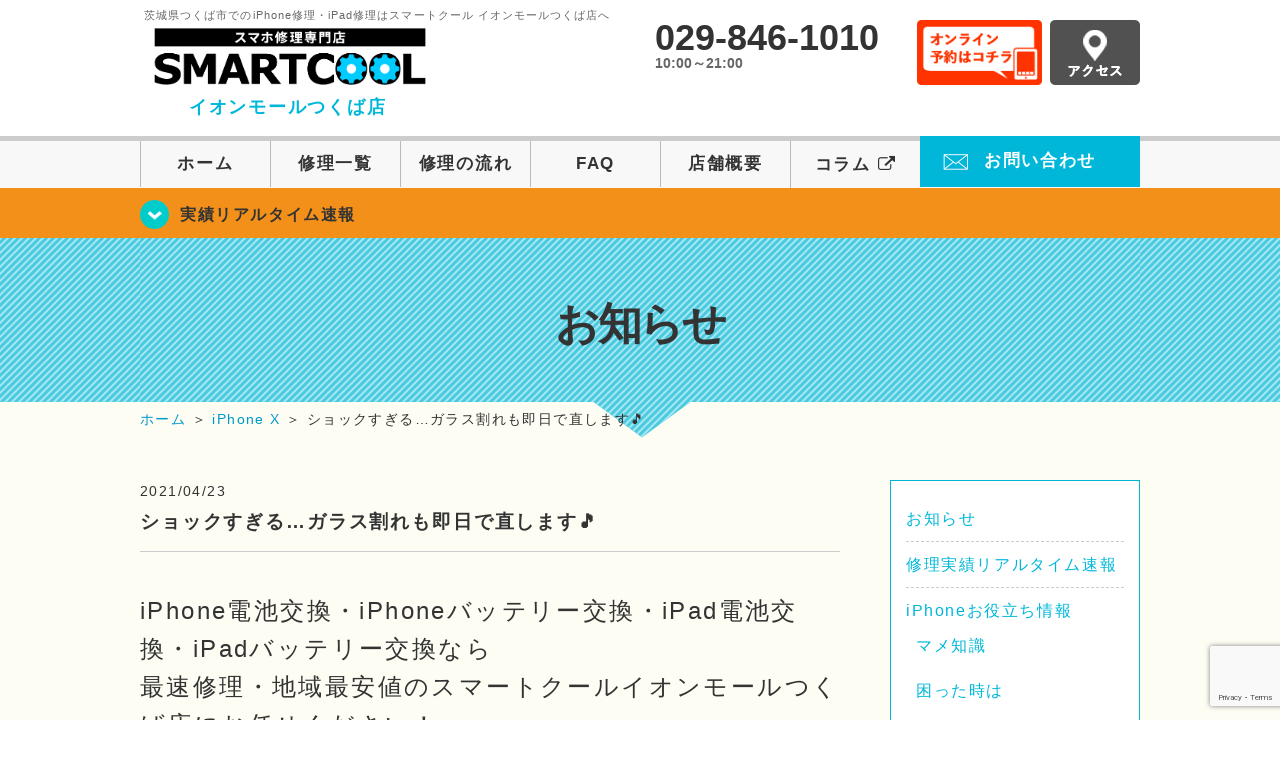

--- FILE ---
content_type: text/html; charset=UTF-8
request_url: https://smartcool-tsukuba.com/blog/8069
body_size: 13911
content:
<!DOCTYPE HTML>
<html lang="ja">

<head>
  <!-- メタエリアここから -->
  <meta charset="UTF-8">
      <meta name="viewport" content="width=1110" />
    <!-- メタエリアここまで -->

  <!--ファビコン・ウェブクリップ　ここから-->
  <meta property="og:image" content="https://smartcool-tsukuba.com/wp-content/themes/smartcool-tsukuba/images/common/share.png">
  <link rel="icon" type="image/x-icon" href="https://smartcool-tsukuba.com/wp-content/themes/smartcool-tsukuba/images/common/favicon.ico">
  <link rel="shortcut icon" href="https://smartcool-tsukuba.com/wp-content/themes/smartcool-tsukuba/images/common/favicon.ico">
  <link rel="apple-touch-icon" href="https://smartcool-tsukuba.com/wp-content/themes/smartcool-tsukuba/images/common/favicon.ico">
  <!--ファビコン・ウェブクリップ　ここまで-->

  <!-- スタイルシート読み込みここから -->
  <link rel="stylesheet" href="https://smartcool-tsukuba.com/wp-content/themes/smartcool-tsukuba/css/common.css">
  <link rel="stylesheet" href="https://smartcool-tsukuba.com/wp-content/themes/smartcool-tsukuba/css/layout.css">
  <link rel="stylesheet" href="https://smartcool-tsukuba.com/wp-content/themes/smartcool-tsukuba/css/parts.css">
  <link rel="stylesheet" href="https://smartcool-tsukuba.com/wp-content/themes/smartcool-tsukuba/css/font-awesome.min.css">
  <link rel="stylesheet" href="https://smartcool-tsukuba.com/wp-content/themes/smartcool-tsukuba/css/slider-pro.min.css">
  <link rel="stylesheet" href="https://smartcool-tsukuba.com/wp-content/themes/smartcool-tsukuba/css/price-table.css">
  <link rel="stylesheet" href="https://smartcool-tsukuba.com/wp-content/themes/smartcool-tsukuba/js/SlickNav/dist/slicknav.css" />
  <link rel="stylesheet" href="https://smartcool-tsukuba.com/wp-content/themes/smartcool-tsukuba/css/top-latest-info.css">
  <!-- スタイルシート読み込みここまで -->

  <!-- JS読み込みここから -->
  <script src="https://smartcool-tsukuba.com/wp-content/themes/smartcool-tsukuba/js/jquery-1.11.2.min.js"></script>
  <script src="https://smartcool-tsukuba.com/wp-content/themes/smartcool-tsukuba/js/setup.js"></script>
  <script src="https://smartcool-tsukuba.com/wp-content/themes/smartcool-tsukuba/js/jquery.sliderPro.min.js"></script>
  <script src="https://smartcool-tsukuba.com/wp-content/themes/smartcool-tsukuba/js/SlickNav/dist/jquery.slicknav.min.js"></script>
  <script src="https://smartcool-tsukuba.com/wp-content/themes/smartcool-tsukuba/js/footer-discount-banner.js"></script>
  <script src="https://smartcool-tsukuba.com/wp-content/themes/smartcool-tsukuba/js/header.js"></script>
  <script src="https://smartcool-tsukuba.com/wp-content/themes/smartcool-tsukuba/js/slider.js"></script>
  <!-- JS読み込みここまで -->

  <!--[if lt IE 9]（編集不可領域）-->
  <script src="https://smartcool-tsukuba.com/wp-content/themes/smartcool-tsukuba/js/html5shiv.js"></script>
  <script src="https://smartcool-tsukuba.com/wp-content/themes/smartcool-tsukuba/js/selectivizr.js"></script>
  <script src="https://smartcool-tsukuba.com/wp-content/themes/smartcool-tsukuba/js/respond.js"></script>
  <!-- [endif] -->
  <!-- Google tag (gtag.js) -->
<script async src="https://www.googletagmanager.com/gtag/js?id=G-VG9H72QH03"></script>
<script>
  window.dataLayer = window.dataLayer || [];
  function gtag(){dataLayer.push(arguments);}
  gtag('js', new Date());

  gtag('config', 'G-VG9H72QH03');
  gtag('config', 'UA-109489983-36');
</script>
  <meta name='robots' content='index, follow, max-image-preview:large, max-snippet:-1, max-video-preview:-1' />
	<style>img:is([sizes="auto" i], [sizes^="auto," i]) { contain-intrinsic-size: 3000px 1500px }</style>
	
	<!-- This site is optimized with the Yoast SEO plugin v26.6 - https://yoast.com/wordpress/plugins/seo/ -->
	<title>ショックすぎる…ガラス割れも即日で直します🎵 | スマホ修理 スマートクール イオンモールつくば店</title>
	<meta name="description" content="iPhone電池交換・iPhoneバッテリー交換・iPad電池交換・iPadバッテリー交換なら" />
	<link rel="canonical" href="https://smartcool-tsukuba.com/blog/8069" />
	<meta property="og:locale" content="ja_JP" />
	<meta property="og:type" content="article" />
	<meta property="og:title" content="ショックすぎる…ガラス割れも即日で直します🎵 | スマホ修理 スマートクール イオンモールつくば店" />
	<meta property="og:description" content="iPhone電池交換・iPhoneバッテリー交換・iPad電池交換・iPadバッテリー交換なら" />
	<meta property="og:url" content="https://smartcool-tsukuba.com/blog/8069" />
	<meta property="og:site_name" content="スマホ修理 スマートクール イオンモールつくば店" />
	<meta property="article:published_time" content="2021-04-23T05:04:28+00:00" />
	<meta property="og:image" content="https://smartcool-tsukuba.com/wp-content/uploads/2021/04/999999999-1-300x300.jpeg" />
	<meta name="author" content="スマートクール イオンモールつくば店" />
	<meta name="twitter:card" content="summary_large_image" />
	<meta name="twitter:label1" content="執筆者" />
	<meta name="twitter:data1" content="スマートクール イオンモールつくば店" />
	<script type="application/ld+json" class="yoast-schema-graph">{"@context":"https://schema.org","@graph":[{"@type":"WebPage","@id":"https://smartcool-tsukuba.com/blog/8069","url":"https://smartcool-tsukuba.com/blog/8069","name":"ショックすぎる…ガラス割れも即日で直します🎵 | スマホ修理 スマートクール イオンモールつくば店","isPartOf":{"@id":"https://smartcool-tsukuba.com/#website"},"primaryImageOfPage":{"@id":"https://smartcool-tsukuba.com/blog/8069#primaryimage"},"image":{"@id":"https://smartcool-tsukuba.com/blog/8069#primaryimage"},"thumbnailUrl":"https://smartcool-tsukuba.com/wp-content/uploads/2021/04/999999999-1-300x300.jpeg","datePublished":"2021-04-23T05:04:28+00:00","author":{"@id":"https://smartcool-tsukuba.com/#/schema/person/86ca08bdb9ccc58737c622efd49018be"},"description":"iPhone電池交換・iPhoneバッテリー交換・iPad電池交換・iPadバッテリー交換なら","inLanguage":"ja","potentialAction":[{"@type":"ReadAction","target":["https://smartcool-tsukuba.com/blog/8069"]}]},{"@type":"ImageObject","inLanguage":"ja","@id":"https://smartcool-tsukuba.com/blog/8069#primaryimage","url":"https://smartcool-tsukuba.com/wp-content/uploads/2021/04/999999999-1-300x300.jpeg","contentUrl":"https://smartcool-tsukuba.com/wp-content/uploads/2021/04/999999999-1-300x300.jpeg"},{"@type":"WebSite","@id":"https://smartcool-tsukuba.com/#website","url":"https://smartcool-tsukuba.com/","name":"スマホ修理 スマートクール イオンモールつくば店","description":"スマホ修理ならスマートクール イオンモールつくば店","potentialAction":[{"@type":"SearchAction","target":{"@type":"EntryPoint","urlTemplate":"https://smartcool-tsukuba.com/?s={search_term_string}"},"query-input":{"@type":"PropertyValueSpecification","valueRequired":true,"valueName":"search_term_string"}}],"inLanguage":"ja"},{"@type":"Person","@id":"https://smartcool-tsukuba.com/#/schema/person/86ca08bdb9ccc58737c622efd49018be","name":"スマートクール イオンモールつくば店","image":{"@type":"ImageObject","inLanguage":"ja","@id":"https://smartcool-tsukuba.com/#/schema/person/image/","url":"https://secure.gravatar.com/avatar/84a71e8189d5cabd7148967fcaab8cd48ff6c90b45ca0be61afc25d3f707be3a?s=96&d=mm&r=g","contentUrl":"https://secure.gravatar.com/avatar/84a71e8189d5cabd7148967fcaab8cd48ff6c90b45ca0be61afc25d3f707be3a?s=96&d=mm&r=g","caption":"スマートクール イオンモールつくば店"},"url":"https://smartcool-tsukuba.com/author/sc_staff_a-tsukuba"}]}</script>
	<!-- / Yoast SEO plugin. -->


<link rel='dns-prefetch' href='//stats.wp.com' />
<link rel='preconnect' href='//i0.wp.com' />
<link rel='preconnect' href='//c0.wp.com' />
<script type="text/javascript">
/* <![CDATA[ */
window._wpemojiSettings = {"baseUrl":"https:\/\/s.w.org\/images\/core\/emoji\/16.0.1\/72x72\/","ext":".png","svgUrl":"https:\/\/s.w.org\/images\/core\/emoji\/16.0.1\/svg\/","svgExt":".svg","source":{"concatemoji":"https:\/\/smartcool-tsukuba.com\/wp-includes\/js\/wp-emoji-release.min.js?ver=6.8.3"}};
/*! This file is auto-generated */
!function(s,n){var o,i,e;function c(e){try{var t={supportTests:e,timestamp:(new Date).valueOf()};sessionStorage.setItem(o,JSON.stringify(t))}catch(e){}}function p(e,t,n){e.clearRect(0,0,e.canvas.width,e.canvas.height),e.fillText(t,0,0);var t=new Uint32Array(e.getImageData(0,0,e.canvas.width,e.canvas.height).data),a=(e.clearRect(0,0,e.canvas.width,e.canvas.height),e.fillText(n,0,0),new Uint32Array(e.getImageData(0,0,e.canvas.width,e.canvas.height).data));return t.every(function(e,t){return e===a[t]})}function u(e,t){e.clearRect(0,0,e.canvas.width,e.canvas.height),e.fillText(t,0,0);for(var n=e.getImageData(16,16,1,1),a=0;a<n.data.length;a++)if(0!==n.data[a])return!1;return!0}function f(e,t,n,a){switch(t){case"flag":return n(e,"\ud83c\udff3\ufe0f\u200d\u26a7\ufe0f","\ud83c\udff3\ufe0f\u200b\u26a7\ufe0f")?!1:!n(e,"\ud83c\udde8\ud83c\uddf6","\ud83c\udde8\u200b\ud83c\uddf6")&&!n(e,"\ud83c\udff4\udb40\udc67\udb40\udc62\udb40\udc65\udb40\udc6e\udb40\udc67\udb40\udc7f","\ud83c\udff4\u200b\udb40\udc67\u200b\udb40\udc62\u200b\udb40\udc65\u200b\udb40\udc6e\u200b\udb40\udc67\u200b\udb40\udc7f");case"emoji":return!a(e,"\ud83e\udedf")}return!1}function g(e,t,n,a){var r="undefined"!=typeof WorkerGlobalScope&&self instanceof WorkerGlobalScope?new OffscreenCanvas(300,150):s.createElement("canvas"),o=r.getContext("2d",{willReadFrequently:!0}),i=(o.textBaseline="top",o.font="600 32px Arial",{});return e.forEach(function(e){i[e]=t(o,e,n,a)}),i}function t(e){var t=s.createElement("script");t.src=e,t.defer=!0,s.head.appendChild(t)}"undefined"!=typeof Promise&&(o="wpEmojiSettingsSupports",i=["flag","emoji"],n.supports={everything:!0,everythingExceptFlag:!0},e=new Promise(function(e){s.addEventListener("DOMContentLoaded",e,{once:!0})}),new Promise(function(t){var n=function(){try{var e=JSON.parse(sessionStorage.getItem(o));if("object"==typeof e&&"number"==typeof e.timestamp&&(new Date).valueOf()<e.timestamp+604800&&"object"==typeof e.supportTests)return e.supportTests}catch(e){}return null}();if(!n){if("undefined"!=typeof Worker&&"undefined"!=typeof OffscreenCanvas&&"undefined"!=typeof URL&&URL.createObjectURL&&"undefined"!=typeof Blob)try{var e="postMessage("+g.toString()+"("+[JSON.stringify(i),f.toString(),p.toString(),u.toString()].join(",")+"));",a=new Blob([e],{type:"text/javascript"}),r=new Worker(URL.createObjectURL(a),{name:"wpTestEmojiSupports"});return void(r.onmessage=function(e){c(n=e.data),r.terminate(),t(n)})}catch(e){}c(n=g(i,f,p,u))}t(n)}).then(function(e){for(var t in e)n.supports[t]=e[t],n.supports.everything=n.supports.everything&&n.supports[t],"flag"!==t&&(n.supports.everythingExceptFlag=n.supports.everythingExceptFlag&&n.supports[t]);n.supports.everythingExceptFlag=n.supports.everythingExceptFlag&&!n.supports.flag,n.DOMReady=!1,n.readyCallback=function(){n.DOMReady=!0}}).then(function(){return e}).then(function(){var e;n.supports.everything||(n.readyCallback(),(e=n.source||{}).concatemoji?t(e.concatemoji):e.wpemoji&&e.twemoji&&(t(e.twemoji),t(e.wpemoji)))}))}((window,document),window._wpemojiSettings);
/* ]]> */
</script>
<link rel='stylesheet' id='jetpack_related-posts-css' href='https://c0.wp.com/p/jetpack/15.3.1/modules/related-posts/related-posts.css' type='text/css' media='all' />
<style id='wp-emoji-styles-inline-css' type='text/css'>

	img.wp-smiley, img.emoji {
		display: inline !important;
		border: none !important;
		box-shadow: none !important;
		height: 1em !important;
		width: 1em !important;
		margin: 0 0.07em !important;
		vertical-align: -0.1em !important;
		background: none !important;
		padding: 0 !important;
	}
</style>
<link rel='stylesheet' id='wp-block-library-css' href='https://c0.wp.com/c/6.8.3/wp-includes/css/dist/block-library/style.min.css' type='text/css' media='all' />
<style id='classic-theme-styles-inline-css' type='text/css'>
/*! This file is auto-generated */
.wp-block-button__link{color:#fff;background-color:#32373c;border-radius:9999px;box-shadow:none;text-decoration:none;padding:calc(.667em + 2px) calc(1.333em + 2px);font-size:1.125em}.wp-block-file__button{background:#32373c;color:#fff;text-decoration:none}
</style>
<link rel='stylesheet' id='mediaelement-css' href='https://c0.wp.com/c/6.8.3/wp-includes/js/mediaelement/mediaelementplayer-legacy.min.css' type='text/css' media='all' />
<link rel='stylesheet' id='wp-mediaelement-css' href='https://c0.wp.com/c/6.8.3/wp-includes/js/mediaelement/wp-mediaelement.min.css' type='text/css' media='all' />
<style id='jetpack-sharing-buttons-style-inline-css' type='text/css'>
.jetpack-sharing-buttons__services-list{display:flex;flex-direction:row;flex-wrap:wrap;gap:0;list-style-type:none;margin:5px;padding:0}.jetpack-sharing-buttons__services-list.has-small-icon-size{font-size:12px}.jetpack-sharing-buttons__services-list.has-normal-icon-size{font-size:16px}.jetpack-sharing-buttons__services-list.has-large-icon-size{font-size:24px}.jetpack-sharing-buttons__services-list.has-huge-icon-size{font-size:36px}@media print{.jetpack-sharing-buttons__services-list{display:none!important}}.editor-styles-wrapper .wp-block-jetpack-sharing-buttons{gap:0;padding-inline-start:0}ul.jetpack-sharing-buttons__services-list.has-background{padding:1.25em 2.375em}
</style>
<style id='global-styles-inline-css' type='text/css'>
:root{--wp--preset--aspect-ratio--square: 1;--wp--preset--aspect-ratio--4-3: 4/3;--wp--preset--aspect-ratio--3-4: 3/4;--wp--preset--aspect-ratio--3-2: 3/2;--wp--preset--aspect-ratio--2-3: 2/3;--wp--preset--aspect-ratio--16-9: 16/9;--wp--preset--aspect-ratio--9-16: 9/16;--wp--preset--color--black: #000000;--wp--preset--color--cyan-bluish-gray: #abb8c3;--wp--preset--color--white: #ffffff;--wp--preset--color--pale-pink: #f78da7;--wp--preset--color--vivid-red: #cf2e2e;--wp--preset--color--luminous-vivid-orange: #ff6900;--wp--preset--color--luminous-vivid-amber: #fcb900;--wp--preset--color--light-green-cyan: #7bdcb5;--wp--preset--color--vivid-green-cyan: #00d084;--wp--preset--color--pale-cyan-blue: #8ed1fc;--wp--preset--color--vivid-cyan-blue: #0693e3;--wp--preset--color--vivid-purple: #9b51e0;--wp--preset--gradient--vivid-cyan-blue-to-vivid-purple: linear-gradient(135deg,rgba(6,147,227,1) 0%,rgb(155,81,224) 100%);--wp--preset--gradient--light-green-cyan-to-vivid-green-cyan: linear-gradient(135deg,rgb(122,220,180) 0%,rgb(0,208,130) 100%);--wp--preset--gradient--luminous-vivid-amber-to-luminous-vivid-orange: linear-gradient(135deg,rgba(252,185,0,1) 0%,rgba(255,105,0,1) 100%);--wp--preset--gradient--luminous-vivid-orange-to-vivid-red: linear-gradient(135deg,rgba(255,105,0,1) 0%,rgb(207,46,46) 100%);--wp--preset--gradient--very-light-gray-to-cyan-bluish-gray: linear-gradient(135deg,rgb(238,238,238) 0%,rgb(169,184,195) 100%);--wp--preset--gradient--cool-to-warm-spectrum: linear-gradient(135deg,rgb(74,234,220) 0%,rgb(151,120,209) 20%,rgb(207,42,186) 40%,rgb(238,44,130) 60%,rgb(251,105,98) 80%,rgb(254,248,76) 100%);--wp--preset--gradient--blush-light-purple: linear-gradient(135deg,rgb(255,206,236) 0%,rgb(152,150,240) 100%);--wp--preset--gradient--blush-bordeaux: linear-gradient(135deg,rgb(254,205,165) 0%,rgb(254,45,45) 50%,rgb(107,0,62) 100%);--wp--preset--gradient--luminous-dusk: linear-gradient(135deg,rgb(255,203,112) 0%,rgb(199,81,192) 50%,rgb(65,88,208) 100%);--wp--preset--gradient--pale-ocean: linear-gradient(135deg,rgb(255,245,203) 0%,rgb(182,227,212) 50%,rgb(51,167,181) 100%);--wp--preset--gradient--electric-grass: linear-gradient(135deg,rgb(202,248,128) 0%,rgb(113,206,126) 100%);--wp--preset--gradient--midnight: linear-gradient(135deg,rgb(2,3,129) 0%,rgb(40,116,252) 100%);--wp--preset--font-size--small: 13px;--wp--preset--font-size--medium: 20px;--wp--preset--font-size--large: 36px;--wp--preset--font-size--x-large: 42px;--wp--preset--spacing--20: 0.44rem;--wp--preset--spacing--30: 0.67rem;--wp--preset--spacing--40: 1rem;--wp--preset--spacing--50: 1.5rem;--wp--preset--spacing--60: 2.25rem;--wp--preset--spacing--70: 3.38rem;--wp--preset--spacing--80: 5.06rem;--wp--preset--shadow--natural: 6px 6px 9px rgba(0, 0, 0, 0.2);--wp--preset--shadow--deep: 12px 12px 50px rgba(0, 0, 0, 0.4);--wp--preset--shadow--sharp: 6px 6px 0px rgba(0, 0, 0, 0.2);--wp--preset--shadow--outlined: 6px 6px 0px -3px rgba(255, 255, 255, 1), 6px 6px rgba(0, 0, 0, 1);--wp--preset--shadow--crisp: 6px 6px 0px rgba(0, 0, 0, 1);}:where(.is-layout-flex){gap: 0.5em;}:where(.is-layout-grid){gap: 0.5em;}body .is-layout-flex{display: flex;}.is-layout-flex{flex-wrap: wrap;align-items: center;}.is-layout-flex > :is(*, div){margin: 0;}body .is-layout-grid{display: grid;}.is-layout-grid > :is(*, div){margin: 0;}:where(.wp-block-columns.is-layout-flex){gap: 2em;}:where(.wp-block-columns.is-layout-grid){gap: 2em;}:where(.wp-block-post-template.is-layout-flex){gap: 1.25em;}:where(.wp-block-post-template.is-layout-grid){gap: 1.25em;}.has-black-color{color: var(--wp--preset--color--black) !important;}.has-cyan-bluish-gray-color{color: var(--wp--preset--color--cyan-bluish-gray) !important;}.has-white-color{color: var(--wp--preset--color--white) !important;}.has-pale-pink-color{color: var(--wp--preset--color--pale-pink) !important;}.has-vivid-red-color{color: var(--wp--preset--color--vivid-red) !important;}.has-luminous-vivid-orange-color{color: var(--wp--preset--color--luminous-vivid-orange) !important;}.has-luminous-vivid-amber-color{color: var(--wp--preset--color--luminous-vivid-amber) !important;}.has-light-green-cyan-color{color: var(--wp--preset--color--light-green-cyan) !important;}.has-vivid-green-cyan-color{color: var(--wp--preset--color--vivid-green-cyan) !important;}.has-pale-cyan-blue-color{color: var(--wp--preset--color--pale-cyan-blue) !important;}.has-vivid-cyan-blue-color{color: var(--wp--preset--color--vivid-cyan-blue) !important;}.has-vivid-purple-color{color: var(--wp--preset--color--vivid-purple) !important;}.has-black-background-color{background-color: var(--wp--preset--color--black) !important;}.has-cyan-bluish-gray-background-color{background-color: var(--wp--preset--color--cyan-bluish-gray) !important;}.has-white-background-color{background-color: var(--wp--preset--color--white) !important;}.has-pale-pink-background-color{background-color: var(--wp--preset--color--pale-pink) !important;}.has-vivid-red-background-color{background-color: var(--wp--preset--color--vivid-red) !important;}.has-luminous-vivid-orange-background-color{background-color: var(--wp--preset--color--luminous-vivid-orange) !important;}.has-luminous-vivid-amber-background-color{background-color: var(--wp--preset--color--luminous-vivid-amber) !important;}.has-light-green-cyan-background-color{background-color: var(--wp--preset--color--light-green-cyan) !important;}.has-vivid-green-cyan-background-color{background-color: var(--wp--preset--color--vivid-green-cyan) !important;}.has-pale-cyan-blue-background-color{background-color: var(--wp--preset--color--pale-cyan-blue) !important;}.has-vivid-cyan-blue-background-color{background-color: var(--wp--preset--color--vivid-cyan-blue) !important;}.has-vivid-purple-background-color{background-color: var(--wp--preset--color--vivid-purple) !important;}.has-black-border-color{border-color: var(--wp--preset--color--black) !important;}.has-cyan-bluish-gray-border-color{border-color: var(--wp--preset--color--cyan-bluish-gray) !important;}.has-white-border-color{border-color: var(--wp--preset--color--white) !important;}.has-pale-pink-border-color{border-color: var(--wp--preset--color--pale-pink) !important;}.has-vivid-red-border-color{border-color: var(--wp--preset--color--vivid-red) !important;}.has-luminous-vivid-orange-border-color{border-color: var(--wp--preset--color--luminous-vivid-orange) !important;}.has-luminous-vivid-amber-border-color{border-color: var(--wp--preset--color--luminous-vivid-amber) !important;}.has-light-green-cyan-border-color{border-color: var(--wp--preset--color--light-green-cyan) !important;}.has-vivid-green-cyan-border-color{border-color: var(--wp--preset--color--vivid-green-cyan) !important;}.has-pale-cyan-blue-border-color{border-color: var(--wp--preset--color--pale-cyan-blue) !important;}.has-vivid-cyan-blue-border-color{border-color: var(--wp--preset--color--vivid-cyan-blue) !important;}.has-vivid-purple-border-color{border-color: var(--wp--preset--color--vivid-purple) !important;}.has-vivid-cyan-blue-to-vivid-purple-gradient-background{background: var(--wp--preset--gradient--vivid-cyan-blue-to-vivid-purple) !important;}.has-light-green-cyan-to-vivid-green-cyan-gradient-background{background: var(--wp--preset--gradient--light-green-cyan-to-vivid-green-cyan) !important;}.has-luminous-vivid-amber-to-luminous-vivid-orange-gradient-background{background: var(--wp--preset--gradient--luminous-vivid-amber-to-luminous-vivid-orange) !important;}.has-luminous-vivid-orange-to-vivid-red-gradient-background{background: var(--wp--preset--gradient--luminous-vivid-orange-to-vivid-red) !important;}.has-very-light-gray-to-cyan-bluish-gray-gradient-background{background: var(--wp--preset--gradient--very-light-gray-to-cyan-bluish-gray) !important;}.has-cool-to-warm-spectrum-gradient-background{background: var(--wp--preset--gradient--cool-to-warm-spectrum) !important;}.has-blush-light-purple-gradient-background{background: var(--wp--preset--gradient--blush-light-purple) !important;}.has-blush-bordeaux-gradient-background{background: var(--wp--preset--gradient--blush-bordeaux) !important;}.has-luminous-dusk-gradient-background{background: var(--wp--preset--gradient--luminous-dusk) !important;}.has-pale-ocean-gradient-background{background: var(--wp--preset--gradient--pale-ocean) !important;}.has-electric-grass-gradient-background{background: var(--wp--preset--gradient--electric-grass) !important;}.has-midnight-gradient-background{background: var(--wp--preset--gradient--midnight) !important;}.has-small-font-size{font-size: var(--wp--preset--font-size--small) !important;}.has-medium-font-size{font-size: var(--wp--preset--font-size--medium) !important;}.has-large-font-size{font-size: var(--wp--preset--font-size--large) !important;}.has-x-large-font-size{font-size: var(--wp--preset--font-size--x-large) !important;}
:where(.wp-block-post-template.is-layout-flex){gap: 1.25em;}:where(.wp-block-post-template.is-layout-grid){gap: 1.25em;}
:where(.wp-block-columns.is-layout-flex){gap: 2em;}:where(.wp-block-columns.is-layout-grid){gap: 2em;}
:root :where(.wp-block-pullquote){font-size: 1.5em;line-height: 1.6;}
</style>
<link rel='stylesheet' id='contact-form-7-css' href='https://smartcool-tsukuba.com/wp-content/plugins/contact-form-7/includes/css/styles.css?ver=' type='text/css' media='all' />
<link rel='stylesheet' id='wp-pagenavi-css' href='https://smartcool-tsukuba.com/wp-content/plugins/wp-pagenavi/pagenavi-css.css?ver=' type='text/css' media='all' />
<link rel='stylesheet' id='sharedaddy-css' href='https://c0.wp.com/p/jetpack/15.3.1/modules/sharedaddy/sharing.css' type='text/css' media='all' />
<link rel='stylesheet' id='social-logos-css' href='https://c0.wp.com/p/jetpack/15.3.1/_inc/social-logos/social-logos.min.css' type='text/css' media='all' />
<script type="text/javascript" id="jetpack_related-posts-js-extra">
/* <![CDATA[ */
var related_posts_js_options = {"post_heading":"h4"};
/* ]]> */
</script>
<script type="text/javascript" src="https://c0.wp.com/p/jetpack/15.3.1/_inc/build/related-posts/related-posts.min.js" id="jetpack_related-posts-js"></script>
<link rel="https://api.w.org/" href="https://smartcool-tsukuba.com/wp-json/" /><link rel="alternate" title="JSON" type="application/json" href="https://smartcool-tsukuba.com/wp-json/wp/v2/posts/8069" /><link rel="EditURI" type="application/rsd+xml" title="RSD" href="https://smartcool-tsukuba.com/xmlrpc.php?rsd" />
<meta name="generator" content="WordPress 6.8.3" />
<link rel='shortlink' href='https://smartcool-tsukuba.com/?p=8069' />
<link rel="alternate" title="oEmbed (JSON)" type="application/json+oembed" href="https://smartcool-tsukuba.com/wp-json/oembed/1.0/embed?url=https%3A%2F%2Fsmartcool-tsukuba.com%2Fblog%2F8069" />
<link rel="alternate" title="oEmbed (XML)" type="text/xml+oembed" href="https://smartcool-tsukuba.com/wp-json/oembed/1.0/embed?url=https%3A%2F%2Fsmartcool-tsukuba.com%2Fblog%2F8069&#038;format=xml" />
	<style>img#wpstats{display:none}</style>
		<script type="application/ld+json">{
    "@context": "http://schema.org",
    "@type": "Article",
    "headline": "ショックすぎる…ガラス割れも即日で直します🎵",
    "author": {
        "@type": "Person",
        "name": "スマートクール イオンモールつくば店"
    },
    "datePublished": "2021-04-23",
    "dateModified": "2021-04-23",
    "articleSection": [
        "お知らせ",
        "修理実績リアルタイム速報",
        "iPhone X"
    ],
    "url": "https://smartcool-tsukuba.com/blog/8069",
    "mainEntityOfPage": {
        "@type": "WebPage",
        "@id": "https://smartcool-tsukuba.com/blog/8069"
    },
    "publisher": {
        "@type": "Organization",
        "name": "スマホ修理 スマートクール イオンモールつくば店",
        "logo": {
            "@type": "ImageObject",
            "url": "https://smartcool-tsukuba.com/wp-content/themes/smartcool-single/images/common/img_logo.png"
        }
    },
    "image": [
        {
            "@type": "ImageObject",
            "url": "https://i0.wp.com/smartcool-tsukuba.com/wp-content/uploads/2021/04/999999999-1.jpeg?fit=300%2C300&ssl=1",
            "width": "300",
            "height": "300"
        }
    ]
}</script>
<style type="text/css">.recentcomments a{display:inline !important;padding:0 !important;margin:0 !important;}</style><!-- 必須テンプレートタグ -->
</head>

<body>
  <article id="conbox">
    <header id="header">
      <div class="header-inner clearfix">
        <div class="header-logo-box">
          <a href="https://smartcool-tsukuba.com/">
                          <p class="header-logo-txt"><span>茨城県つくば市でのiPhone修理・iPad修理はスマートクール イオンモールつくば店へ</span>
                <img class="header-logo-image" src="https://smartcool-tsukuba.com/wp-content/themes/smartcool-tsukuba/images/common/img_logo_pc.png" width="300" height="63" alt="スマートクール イオンモールつくば店" />
                <p class="header-logo-shop-name">イオンモールつくば店</p>
              </p>
                      </a>
        </div>
        <!-- /logo-box -->

        <!-- infoここから -->
        <div class="header-info-box clearfix">

          <div class="header-tel-box">
            <p class="header-tel">029-846-1010</p>
            <p class="header-time">10:00～21:00</p>
            <!-- <p class="header-time-temporary"></p> -->
          </div>

          <div class="header-info-btn-box">
            <div class="header-info-btn01">
              <a href="/reservation/" target="blank"><img src="https://smartcool-tsukuba.com/wp-content/themes/smartcool-tsukuba/images/common/btn_reserve.jpg" width="125" height="65" alt="オンライン予約はコチラ" /></a>
            </div>
            <div class="header-info-btn02">
              <a href="https://smartcool-tsukuba.com/about#access"><img src="https://smartcool-tsukuba.com/wp-content/themes/smartcool-tsukuba/images/top/btn_access.gif" width="90" height="65" alt="アクセス" /></a>
            </div>
          </div>

        </div>
      </div>
      <!-- infoここまで -->

      <!-- スマホ用ナビここから -->
      <!-- SP MENU -->
      <div class="menu-overlay"></div>
      <!-- メニュー／電話／ネット予約 -->

      <!-- ナビゲーションボタン -->
      <div class="bottom-nav">
        <a href="#" class="bottom-nav-item js-menu-toggle">メニュー</a>
        <a href="#" class="bottom-nav-item js-tel-toggle">電話</a>
        <a href="#" class="bottom-nav-item js-reserve-toggle">ネット予約</a>
      </div>

      <!-- メニュー -->
      <div class="sp-fixed-header">
        <div class="menu main-menu">
          <div class="menu-list">
            <a href="https://smartcool-tsukuba.com/">ホーム</a><br>
            <a href="https://smartcool-tsukuba.com/repair">修理一覧</a><br>
            <a href="https://smartcool-tsukuba.com/flow">修理の流れ</a><br>
            <a href="https://smartcool-tsukuba.com/faq">FAQ</a><br>
            <a href="https://smartcool-tsukuba.com/about">店舗概要</a><br>
            <a href="https://smartcool-group.com/media" target="_blank">
              コラム <i class="fa fa-external-link" aria-hidden="true"></i>
            </a><br>
            <a href="https://smartcool-tsukuba.com/contact">お問い合わせ</a><br>
          </div>
        </div>
      </div>

      <!-- 電話メニュー -->
      <div class="sp-fixed-header">
        <div class="menu tell-menu">
          <div class="menu-list">
            <a href="tel:029-846-1010"><i class="fa fa-phone"></i> イオンモールつくば店</a>
          </div>
        </div>
      </div>


      <!-- ネット予約メニュー -->
      <div class="sp-fixed-header">
        <div class="menu reserve-menu">
          <div class="menu-list">
            <a href="/reservation/"><i class="fa fa-calendar"></i>イオンモールつくば店</a>
          </div>
        </div>
      </div>
      <!-- スマホ用ナビここまで -->
      <!-- PC用ナビここから -->
      <nav>
        <ul id="globalnav">
          <li><a href="https://smartcool-tsukuba.com/">ホーム</a></li>
          <li><a href="https://smartcool-tsukuba.com/repair">修理一覧</a></li>
          <li><a href="https://smartcool-tsukuba.com/flow">修理の流れ</a></li>
          <li><a href="https://smartcool-tsukuba.com/faq">FAQ</a></li>
          <li><a href="https://smartcool-tsukuba.com/about">店舗概要</a></li>
          <li><a href="https://smartcool-group.com/media" target="_blank">コラム <i class="fa fa-external-link" aria-hidden="true" style="font-size: inherit;padding: 0;"></i></a></li>
          <li class="header-contact"><a href="https://smartcool-tsukuba.com/contact">お問い合わせ</a></li>
        </ul>
        <!-- PC用ナビここまで -->
      </nav>
    </header>

    <!-- トップページメインイメージここから -->
          <section class="bg-top-eyecatch mb0">
        <div class="bg-eyecatch01">
          <div class="contents">
            <p class="campaign-info"><a href="https://smartcool-tsukuba.com/realtime">実績リアルタイム速報</a></p>
          </div>
        </div>
      </section>

      <div class="img-sub">
                  <p>
            お知らせ          </p>
              </div><!-- /img-main-sub -->
        <!-- 下層メインイメージここまで -->

    <div id="wrapper">
      <!-- パンくずここから -->
              <div id="breadcrumbs" itemscope itemtype="https://schema.org/BreadcrumbList"><ul><li itemprop="itemListElement" itemscope itemtype="https://schema.org/ListItem" class="breadcrumb-top"><a itemprop="item" href="https://smartcool-tsukuba.com/"><span itemprop="name">ホーム</span></a><meta itemprop="position" content="1" /></li><li aria-hidden="true">&nbsp;＞&nbsp;</li><li itemprop="itemListElement" itemscope itemtype="https://schema.org/ListItem">
<a itemprop="item" href="https://smartcool-tsukuba.com/iphonex"><span itemprop="name">iPhone X</span></a>
<meta itemprop="position" content="2" /></li><li aria-hidden="true">&nbsp;＞&nbsp;</li><li itemprop="itemListElement" itemscope itemtype="https://schema.org/ListItem"><span itemprop="name" aria-current="page">ショックすぎる…ガラス割れも即日で直します🎵</span><meta itemprop="item" content="https://smartcool-tsukuba.com/blog/8069" /><meta itemprop="position" content="3" /></li></ul></div>            <!-- パンくずここまで -->
<section>
  <div class="contents">
    <div class="contents-main">
                <p class="post-date">2021/04/23</p>
          <h1 class="post-title"><a href="https://smartcool-tsukuba.com/blog/8069">ショックすぎる…ガラス割れも即日で直します🎵</a></h1>
          <div class="single-post-content">
            <h2>iPhone電池交換・iPhoneバッテリー交換・iPad電池交換・iPadバッテリー交換なら</h2>
<h2>最速修理・地域最安値のスマートクールイオンモールつくば店にお任せください！</h2>
<p>&nbsp;</p>
<p><span>=========================================================</span></p>
<p>&nbsp;</p>
<p>こんにちは！今日もいいお天気ですね～ピクニックでもしてゆっくりしたいなぁ、</p>
<p>といつも思っています(⌒∇⌒)</p>
<p>&nbsp;</p>
<p>本日も沢山のお客様にご来店いただいております！</p>
<p>小美玉市よりお越しのお客様のiPhoneXの画面修理を承りました！</p>
<p>&nbsp;</p>
<p>お子様が誤って落としてしまったようで、液晶にもヒビが入り、ほとんど使えない状態でした…</p>
<p>ショックですよね…でもそんな画面割れも即日で直せちゃいます！</p>
<p>&nbsp;</p>
<p><img data-recalc-dims="1" fetchpriority="high" decoding="async" src="https://i0.wp.com/smartcool-tsukuba.com/wp-content/uploads/2021/04/999999999-1-300x300.jpeg?resize=300%2C300&#038;ssl=1" alt="iPhoneX　画面修理" width="300" height="300" class="alignnone size-medium wp-image-8070" /></p>
<p>&nbsp;</p>
<p>一安心ですね(⌒∇⌒)</p>
<p>スマートクールならこのように画面修理、バッテリー交換、コーティングやフィルム貼付まで、</p>
<p>iPhone専門で様々な修理を承っております！</p>
<p>&nbsp;</p>
<p>なにかお困り事があれば是非！スマートクールまでお越しください！</p>
<p>&nbsp;</p>
<p>=========================================================</p>
<p>&nbsp;</p>
<p>当店のLINE公式アカウントを友だち追加してくださった方に、お得なクーポンをプレゼントしております！</p>
<p>ID<span> </span><span>@634synja で検索、またはQRコードを読み取ってください。</span></p>
<p>&nbsp;</p>
<p><img decoding="async" src="https://i1.wp.com/smartcool-tsukuba.com/wp-content/uploads/2020/10/QR_768113-1.jpg?resize=222%2C222&amp;ssl=1" alt="" width="190" height="190" class="alignnone wp-image-5896 jetpack-lazy-image jetpack-lazy-image--handled" data-lazy-loaded="1" /></p>
<p>&nbsp;</p>
<p><span><strong>公式ホームページ</strong></span></p>
<p>・茨城県つくば市近辺なら<span lang="EN-US">⇒<a href="https://smartcool-tsukuba.com/">イオンモールつくば店HP</a></span></p>
<p>・京都市左京区<span lang="EN-US">/</span>大津市なら<span lang="EN-US">⇒<a href="https://smartcool-rakuhoku.com/">洛北阪急スクエア店/大津テラス店</a></span></p>
<p>・京都市伏見区<span lang="EN-US">/</span>城陽市近辺なら<span lang="EN-US">⇒<a href="https://smartcool-fushimi.com/">MOMOテラス伏見桃山店/アル・プラザ城陽店HP</a></span></p>
<p>・京都市右京区近辺なら<span lang="EN-US">⇒<a href="https://smartcool-kyotogojo.com/">イオンモール京都五条店HP</a></span></p>
<p>・三重県員弁郡近辺なら<span lang="EN-US">⇒<a href="https://smartcool-toin.com/">イオンモール東員店HP</a></span></p>
<p>・広島県広島市なら<span lang="EN-US">⇒<a href="https://smartcool-hiroshima.com/">ゆめタウン広島店・イオンモール広島祇園店HP</a></span></p>
<p>・山口県下松市近辺なら<span lang="EN-US">⇒<a href="https://smartcool-kudamatsu.com/">ゆめタウン下松店HP</a>(1/28OPEN</span>！！）</p>
<p>・福岡県北九州市近辺なら<span lang="EN-US">⇒<a href="https://smartcool-yahatahigashi.com/">イオンモール八幡東店HP</a></span></p>
<p>・福岡県福津市近辺なら<span lang="EN-US">⇒<a href="https://smartcool-fukutsu.com/">イオンモール福津店HP</a></span></p>
<p>・福岡県直方市近辺なら⇒<span><a href="https://smartcool-nogata.com/">イオンモール直方店(2/26OPEN！！)</a></span></p>
<p>・大分県中津市<span lang="EN-US">/</span>行橋市近辺なら<span lang="EN-US">⇒<a href="https://smartcool-sankoyukuhashi.com/">イオンモール三光店(1/29OPEN！！ )/ゆめタウン行橋店(3月下旬OPEN！！)</a></span></p>
<p>&nbsp;</p>
<article id="conbox">
<div id="wrapper">
<section class="bg-top-company">
<div class="contents clearfix">
<h3>店舗情報</h3>
<div class="top-company-info">
<table class="top-company-tbl">
<tbody>
<tr>
<th>店舗名</th>
<td>スマートクール イオンモールつくば店</td>
</tr>
<tr>
<th>住所</th>
<td>〒305-0071<br />
茨城県つくば市稲岡66-1 イオンモールつくば 3階</td>
</tr>
<tr>
<th>電話番号</th>
<td><a href="tel:029-846-1010">029-846-1010</a></td>
</tr>
<tr>
<th>営業時間</th>
<td>10:00〜21:00　年中無休</td>
</tr>
</tbody>
</table>
<p>&nbsp;</p>
<p>当店は茨城県つくば市の「イオンモールつくば」3階にございます。アイフォンの修理で最も多い液晶交換やガラス割れ修理は最短30分～バッテリー交換は最短15分～即日お渡し可能。 その他のiPhone修理・iPad修理やバッテリー交換・水没復旧・カメラ交換修理・スピーカー交換修理・ホームボタン修理・スリープボタン修理等お任せください。<br />
各種クレジットカードもご利用可能です。</p>
<p>&nbsp;</p>
</div>
</div>
<div class="top-company-map"><iframe width="100%" height="100%" src="https://www.google.com/maps/embed?pb=!1m14!1m8!1m3!1d5904.662474519143!2d140.1310045779808!3d36.031963726149336!3m2!1i1024!2i768!4f13.1!3m3!1m2!1s0x0%3A0x20348216354eb700!2z44Kk44Kq44Oz44Oi44O844Or44Gk44GP44Gw!5e0!3m2!1sja!2sjp!4v1594615915520!5m2!1sja!2sjp" frameborder="0" allowfullscreen="allowfullscreen" aria-hidden="false" tabindex="0" data-mce-fragment="1"></iframe></div>
</section>
</div>
</article>
<div class="sharedaddy sd-sharing-enabled"><div class="robots-nocontent sd-block sd-social sd-social-icon-text sd-sharing"><h3 class="sd-title">共有:</h3><div class="sd-content"><ul><li class="share-facebook"><a rel="nofollow noopener noreferrer"
				data-shared="sharing-facebook-8069"
				class="share-facebook sd-button share-icon"
				href="https://smartcool-tsukuba.com/blog/8069?share=facebook"
				target="_blank"
				aria-labelledby="sharing-facebook-8069"
				>
				<span id="sharing-facebook-8069" hidden>Facebook で共有するにはクリックしてください (新しいウィンドウで開きます)</span>
				<span>Facebook</span>
			</a></li><li class="share-x"><a rel="nofollow noopener noreferrer"
				data-shared="sharing-x-8069"
				class="share-x sd-button share-icon"
				href="https://smartcool-tsukuba.com/blog/8069?share=x"
				target="_blank"
				aria-labelledby="sharing-x-8069"
				>
				<span id="sharing-x-8069" hidden>クリックして X で共有 (新しいウィンドウで開きます)</span>
				<span>X</span>
			</a></li><li class="share-end"></li></ul></div></div></div>
<div id='jp-relatedposts' class='jp-relatedposts' >
	
</div>          </div>
          <div class="single-post-prev">
                        <a href="https://smartcool-tsukuba.com/blog"><img src="https://smartcool-tsukuba.com/wp-content/themes/smartcool-tsukuba/images/common/btn_prev.gif" />
            </a>
          </div>
          </div>
    <div id="sidebar">
  <section>
    <div class="news_category">

      <ul class="archive_list">
        	<li class="cat-item cat-item-3"><a href="https://smartcool-tsukuba.com/blog">お知らせ</a>
</li>
	<li class="cat-item cat-item-2"><a href="https://smartcool-tsukuba.com/realtime">修理実績リアルタイム速報</a>
</li>
	<li class="cat-item cat-item-30"><a href="https://smartcool-tsukuba.com/cat-tips">iPhoneお役立ち情報</a>
<ul class='children'>
	<li class="cat-item cat-item-31"><a href="https://smartcool-tsukuba.com/cat-tips/iphone-tips">マメ知識</a>
</li>
	<li class="cat-item cat-item-32"><a href="https://smartcool-tsukuba.com/cat-tips/iphone-trouble">困った時は</a>
</li>
	<li class="cat-item cat-item-33"><a href="https://smartcool-tsukuba.com/cat-tips/iphone-items">新機種情報</a>
</li>
</ul>
</li>
	<li class="cat-item cat-item-5"><a href="https://smartcool-tsukuba.com/iphone4s">iPhone 4/4s</a>
</li>
	<li class="cat-item cat-item-6"><a href="https://smartcool-tsukuba.com/iphone5">iPhone 5</a>
</li>
	<li class="cat-item cat-item-8"><a href="https://smartcool-tsukuba.com/iphone5c">iPhone 5c</a>
</li>
	<li class="cat-item cat-item-7"><a href="https://smartcool-tsukuba.com/iphone5s">iPhone 5s</a>
</li>
	<li class="cat-item cat-item-9"><a href="https://smartcool-tsukuba.com/iphonese">iPhone SE</a>
</li>
	<li class="cat-item cat-item-10"><a href="https://smartcool-tsukuba.com/iphone6">iPhone 6</a>
</li>
	<li class="cat-item cat-item-11"><a href="https://smartcool-tsukuba.com/iphone6plus">iPhone 6 Plus</a>
</li>
	<li class="cat-item cat-item-12"><a href="https://smartcool-tsukuba.com/iphone6s">iPhone 6s</a>
</li>
	<li class="cat-item cat-item-13"><a href="https://smartcool-tsukuba.com/iphone6splus">iPhone 6s Plus</a>
</li>
	<li class="cat-item cat-item-14"><a href="https://smartcool-tsukuba.com/iphone7">iPhone 7</a>
</li>
	<li class="cat-item cat-item-15"><a href="https://smartcool-tsukuba.com/iphone7plus">iPhone 7 Plus</a>
</li>
	<li class="cat-item cat-item-16"><a href="https://smartcool-tsukuba.com/iphone8">iPhone 8</a>
</li>
	<li class="cat-item cat-item-17"><a href="https://smartcool-tsukuba.com/iphone8plus">iPhone 8 Plus</a>
</li>
	<li class="cat-item cat-item-18"><a href="https://smartcool-tsukuba.com/iphonex">iPhone X</a>
</li>
	<li class="cat-item cat-item-20"><a href="https://smartcool-tsukuba.com/iphonexs">iPhone Xs</a>
</li>
	<li class="cat-item cat-item-19"><a href="https://smartcool-tsukuba.com/ihonexr">iPhone XR</a>
</li>
	<li class="cat-item cat-item-21"><a href="https://smartcool-tsukuba.com/iphonexsmax">iPhone Xs Max</a>
</li>
	<li class="cat-item cat-item-22"><a href="https://smartcool-tsukuba.com/iphone11">iPhone 11</a>
</li>
	<li class="cat-item cat-item-41"><a href="https://smartcool-tsukuba.com/iphone11pro">iPhone 11 Pro</a>
</li>
	<li class="cat-item cat-item-244"><a href="https://smartcool-tsukuba.com/iphone12">iPhone 12</a>
</li>
	<li class="cat-item cat-item-256"><a href="https://smartcool-tsukuba.com/iphonese3">iPhone SE 3</a>
</li>
	<li class="cat-item cat-item-23"><a href="https://smartcool-tsukuba.com/android">Android</a>
</li>
	<li class="cat-item cat-item-25"><a href="https://smartcool-tsukuba.com/ipad">iPad</a>
</li>
	<li class="cat-item cat-item-250"><a href="https://smartcool-tsukuba.com/nintendo-switch">Nintendo Switch</a>
</li>
	<li class="cat-item cat-item-24"><a href="https://smartcool-tsukuba.com/coating">ガラスコーティング</a>
</li>
	<li class="cat-item cat-item-26"><a href="https://smartcool-tsukuba.com/ipad-info">iPadお役立ち情報</a>
<ul class='children'>
	<li class="cat-item cat-item-27"><a href="https://smartcool-tsukuba.com/ipad-info/ipad-tips">マメ知識</a>
</li>
	<li class="cat-item cat-item-28"><a href="https://smartcool-tsukuba.com/ipad-info/ipad-trouble">困ったときは</a>
</li>
	<li class="cat-item cat-item-29"><a href="https://smartcool-tsukuba.com/ipad-info/ipad-items">新機種情報</a>
</li>
</ul>
</li>
	<li class="cat-item cat-item-4"><a href="https://smartcool-tsukuba.com/voice">お客様の声</a>
</li>
	<li class="cat-item cat-item-34"><a href="https://smartcool-tsukuba.com/campaign">キャンペーン</a>
</li>
	<li class="cat-item cat-item-35"><a href="https://smartcool-tsukuba.com/security">安心3ヶ月保証について</a>
</li>
      </ul>



      <ul class="archive_list">
        	<li><a href='https://smartcool-tsukuba.com/date/2026/01'>2026年1月</a></li>
	<li><a href='https://smartcool-tsukuba.com/date/2025/12'>2025年12月</a></li>
	<li><a href='https://smartcool-tsukuba.com/date/2025/11'>2025年11月</a></li>
	<li><a href='https://smartcool-tsukuba.com/date/2025/10'>2025年10月</a></li>
	<li><a href='https://smartcool-tsukuba.com/date/2025/09'>2025年9月</a></li>
	<li><a href='https://smartcool-tsukuba.com/date/2025/08'>2025年8月</a></li>
	<li><a href='https://smartcool-tsukuba.com/date/2025/07'>2025年7月</a></li>
	<li><a href='https://smartcool-tsukuba.com/date/2025/06'>2025年6月</a></li>
	<li><a href='https://smartcool-tsukuba.com/date/2025/02'>2025年2月</a></li>
	<li><a href='https://smartcool-tsukuba.com/date/2025/01'>2025年1月</a></li>
	<li><a href='https://smartcool-tsukuba.com/date/2024/12'>2024年12月</a></li>
	<li><a href='https://smartcool-tsukuba.com/date/2024/11'>2024年11月</a></li>
	<li><a href='https://smartcool-tsukuba.com/date/2024/10'>2024年10月</a></li>
	<li><a href='https://smartcool-tsukuba.com/date/2024/09'>2024年9月</a></li>
	<li><a href='https://smartcool-tsukuba.com/date/2024/08'>2024年8月</a></li>
	<li><a href='https://smartcool-tsukuba.com/date/2024/07'>2024年7月</a></li>
	<li><a href='https://smartcool-tsukuba.com/date/2024/06'>2024年6月</a></li>
	<li><a href='https://smartcool-tsukuba.com/date/2023/10'>2023年10月</a></li>
	<li><a href='https://smartcool-tsukuba.com/date/2023/09'>2023年9月</a></li>
	<li><a href='https://smartcool-tsukuba.com/date/2023/08'>2023年8月</a></li>
	<li><a href='https://smartcool-tsukuba.com/date/2023/07'>2023年7月</a></li>
	<li><a href='https://smartcool-tsukuba.com/date/2023/06'>2023年6月</a></li>
	<li><a href='https://smartcool-tsukuba.com/date/2023/05'>2023年5月</a></li>
	<li><a href='https://smartcool-tsukuba.com/date/2023/04'>2023年4月</a></li>
	<li><a href='https://smartcool-tsukuba.com/date/2023/03'>2023年3月</a></li>
	<li><a href='https://smartcool-tsukuba.com/date/2023/02'>2023年2月</a></li>
	<li><a href='https://smartcool-tsukuba.com/date/2023/01'>2023年1月</a></li>
	<li><a href='https://smartcool-tsukuba.com/date/2022/12'>2022年12月</a></li>
	<li><a href='https://smartcool-tsukuba.com/date/2022/08'>2022年8月</a></li>
	<li><a href='https://smartcool-tsukuba.com/date/2022/07'>2022年7月</a></li>
	<li><a href='https://smartcool-tsukuba.com/date/2022/06'>2022年6月</a></li>
	<li><a href='https://smartcool-tsukuba.com/date/2022/05'>2022年5月</a></li>
	<li><a href='https://smartcool-tsukuba.com/date/2022/04'>2022年4月</a></li>
	<li><a href='https://smartcool-tsukuba.com/date/2022/03'>2022年3月</a></li>
	<li><a href='https://smartcool-tsukuba.com/date/2022/02'>2022年2月</a></li>
	<li><a href='https://smartcool-tsukuba.com/date/2022/01'>2022年1月</a></li>
	<li><a href='https://smartcool-tsukuba.com/date/2021/12'>2021年12月</a></li>
	<li><a href='https://smartcool-tsukuba.com/date/2021/11'>2021年11月</a></li>
	<li><a href='https://smartcool-tsukuba.com/date/2021/10'>2021年10月</a></li>
	<li><a href='https://smartcool-tsukuba.com/date/2021/09'>2021年9月</a></li>
	<li><a href='https://smartcool-tsukuba.com/date/2021/08'>2021年8月</a></li>
	<li><a href='https://smartcool-tsukuba.com/date/2021/07'>2021年7月</a></li>
	<li><a href='https://smartcool-tsukuba.com/date/2021/06'>2021年6月</a></li>
	<li><a href='https://smartcool-tsukuba.com/date/2021/05'>2021年5月</a></li>
	<li><a href='https://smartcool-tsukuba.com/date/2021/04'>2021年4月</a></li>
	<li><a href='https://smartcool-tsukuba.com/date/2021/03'>2021年3月</a></li>
	<li><a href='https://smartcool-tsukuba.com/date/2021/02'>2021年2月</a></li>
	<li><a href='https://smartcool-tsukuba.com/date/2021/01'>2021年1月</a></li>
	<li><a href='https://smartcool-tsukuba.com/date/2020/12'>2020年12月</a></li>
	<li><a href='https://smartcool-tsukuba.com/date/2020/11'>2020年11月</a></li>
	<li><a href='https://smartcool-tsukuba.com/date/2020/10'>2020年10月</a></li>
	<li><a href='https://smartcool-tsukuba.com/date/2020/09'>2020年9月</a></li>
	<li><a href='https://smartcool-tsukuba.com/date/2020/08'>2020年8月</a></li>
	<li><a href='https://smartcool-tsukuba.com/date/2020/07'>2020年7月</a></li>
	<li><a href='https://smartcool-tsukuba.com/date/2020/06'>2020年6月</a></li>
      </ul>

    </div>
  </section>
</div>
<!--/sidebar -->
  </div>
</section>


  <section class="bg-cmn-bnr">
    <div class="contents">
      <div class="common-bnr-box02 clearfix">
<p class="common-bnr01"><a href="tel:029-846-1010" onClick="gtag('event', 'tap', {'event_category' : 'tel', 'event_label' : 'call-toin'} );"><img src="https://smartcool-tsukuba.com/wp-content/themes/smartcool-tsukuba/images/common/bnr_common02.png?v4" alt="気軽にお問い合わせ下さい" width="478" height="126"></a></p>
<p class="common-bnr02"><a href="https://smartcool-tsukuba.com/contact"><img src="https://smartcool-tsukuba.com/wp-content/themes/smartcool-tsukuba/images/common/bnr_common03.png" alt="メールでのお問い合わせはこちら" width="478" height="126"></a></p>
</div>    </div>
  </section>
</div><!--wrapper-->
</article><!--/conbox -->

<footer>

  <div id="pagetop">
    <a href="#header"><img src="https://smartcool-tsukuba.com/wp-content/themes/smartcool-tsukuba/images/common/btn_pagetop.png" width="60" height="60" alt="ページトップ" /></a>
  </div><!--/pagetop-->
    <div class="discount">
    <div class="discount-header">
      ご来店予約で割引致します！
      <span class="discount-icon">+</span>
    </div>
    <div class="discount-content">
              <div class="discount-item">
          <div class="discount-item-header">
            来店予約で¥1000割引!!
          </div>
          <ul class="discount-item-details">
                          <li>
                <p>※5500円以上の修理対象</p>
              </li>
                        <li>
              <p>※コーティング・各種メンテは対象外</p>
            </li>
          </ul>
          <a href="/reservation/" class="discount-button" target="_blank">
            イオンモールつくば店<br>予約フォームへ
          </a>
        </div>
          </div>
  </div>

  <div class="footer-outer">
    <div class="footer-inner">
      <div id="box-ft-info">
        <div class="footer-logo-box mb10">
          <p class="footer-logo-txt02">iPhone修理・iPad修理 <span class="footer-logo-txt03">地域最安値</span></p>
          <p class="footer-logo-txt01">スマートクール イオンモールつくば店</p>
        </div><!--/footer-logo-->
        <div class="footer-address-box">
          <p>〒305-0071<br>茨城県つくば市稲岡66-1 イオンモールつくば 3階</p>
          <p>10:00～21:00</p>
        </div>
        <div class="footer-tel-box mb15">
          <p><i class="fa fa-mobile" aria-hidden="true"></i> 029-846-1010</p>
        </div>
        <div class="footer-img-box">
          <img src="https://smartcool-tsukuba.com/wp-content/themes/smartcool-tsukuba/images/common/bnr_creditcards.gif" width="340" height="98" alt="クレジットカード" />
        </div>
      </div>

      <div id="box-ft-nav">
        <ul class="clearfix">
          <li class="footer-nav01 footer-nav-list01">
            <ul>
              <li><a href="https://smartcool-tsukuba.com/">ホーム</a></li>
            </ul>
          </li>
          <li class="footer-nav01 footer-nav-list02">
            <ul>
              <li><a href="https://smartcool-tsukuba.com/repair/">修理一覧</a></li>
              <li class="sp-none"><a href="https://smartcool-tsukuba.com/repair/menu01/">-&nbsp;ガラス液晶交換修理</a></li>
              <li class="sp-none"><a href="https://smartcool-tsukuba.com/repair/menu02/">-&nbsp;スリープボタン交換修理（電源ボタン）</a></li>
              <li class="sp-none"><a href="https://smartcool-tsukuba.com/repair/menu03/">-&nbsp;ホームボタン交換修理</a></li>
              <li class="sp-none"><a href="https://smartcool-tsukuba.com/repair/menu04/">-&nbsp;カメラ交換修理</a></li>
              <li class="sp-none"><a href="https://smartcool-tsukuba.com/repair/menu05/">-&nbsp;ドックコネクタ交換修理</a></li>
              <li class="sp-none"><a href="https://smartcool-tsukuba.com/repair/menu06/">-&nbsp;スピーカー交換修理</a></li>
              <li class="sp-none"><a href="https://smartcool-tsukuba.com/repair/menu07/">-&nbsp;水没復旧修理</a></li>
              <li class="sp-none"><a href="https://smartcool-tsukuba.com/repair/menu08/">-&nbsp;バッテリー交換修理</a></li>
              <li class="sp-none"><a href="https://smartcool-tsukuba.com/repair/menu10/">-&nbsp;Android修理</a></li>
              <li class="sp-none"><a href="https://smartcool-tsukuba.com/repair/menu11/">-&nbsp;Nintendo Switch修理</a></li>
            </ul>
          </li>
          <li class="footer-nav01 footer-nav-list03">
            <ul>
              <li><a href="https://smartcool-tsukuba.com/flow/">来店のご案内・修理の流れ</a></li>
              <li><a href="https://smartcool-tsukuba.com/voice/">お客様の声</a></li>
              <li><a href="https://smartcool-tsukuba.com/faq/">よくあるご質問</a></li>
              <li><a href="https://smartcool-tsukuba.com/about/">店舗情報・アクセス</a></li>
              <li><a href="https://smartcool-tsukuba.com/blog/">お知らせブログ</a></li>
              <li><a href="https://smartcool-tsukuba.com/menseki/">注意事項・免責事項</a></li>
              <li><a href="https://smartcool-group.com/privacypolicy" target="_blank" rel="noopener">プライバシーポリシー <i
                    class="fa fa-external-link" aria-hidden="true"></i></a></li>
              <li class="media-link"><a href="https://smartcool-group.com/media" target="_blank">スマテクマガジン <i
                    class="fa fa-external-link" aria-hidden="true"></i></a></li>
            </ul>
          </li>
        </ul>
      </div><!--/box-ft-nav-->
    </div><!--/footer_inner-->
  </div><!--/footer-outer-->
  <div class="box-copyright-outer">
    <div class="box-copyright">
      &copy; 2017 - 2026 スマートクール
    </div><!--/box-copyright -->
  </div><!--/box-copyright-outer -->
</footer><!--/footer-->
<script type="speculationrules">
{"prefetch":[{"source":"document","where":{"and":[{"href_matches":"\/*"},{"not":{"href_matches":["\/wp-*.php","\/wp-admin\/*","\/wp-content\/uploads\/*","\/wp-content\/*","\/wp-content\/plugins\/*","\/wp-content\/themes\/smartcool-tsukuba\/*","\/*\\?(.+)"]}},{"not":{"selector_matches":"a[rel~=\"nofollow\"]"}},{"not":{"selector_matches":".no-prefetch, .no-prefetch a"}}]},"eagerness":"conservative"}]}
</script>

	<script type="text/javascript">
		window.WPCOM_sharing_counts = {"https:\/\/smartcool-tsukuba.com\/blog\/8069":8069};
	</script>
				<script type="text/javascript" src="https://c0.wp.com/c/6.8.3/wp-includes/js/dist/hooks.min.js" id="wp-hooks-js"></script>
<script type="text/javascript" src="https://c0.wp.com/c/6.8.3/wp-includes/js/dist/i18n.min.js" id="wp-i18n-js"></script>
<script type="text/javascript" id="wp-i18n-js-after">
/* <![CDATA[ */
wp.i18n.setLocaleData( { 'text direction\u0004ltr': [ 'ltr' ] } );
/* ]]> */
</script>
<script type="text/javascript" src="https://smartcool-tsukuba.com/wp-content/plugins/contact-form-7/includes/swv/js/index.js?ver=6.1.4" id="swv-js"></script>
<script type="text/javascript" id="contact-form-7-js-translations">
/* <![CDATA[ */
( function( domain, translations ) {
	var localeData = translations.locale_data[ domain ] || translations.locale_data.messages;
	localeData[""].domain = domain;
	wp.i18n.setLocaleData( localeData, domain );
} )( "contact-form-7", {"translation-revision-date":"2025-11-30 08:12:23+0000","generator":"GlotPress\/4.0.3","domain":"messages","locale_data":{"messages":{"":{"domain":"messages","plural-forms":"nplurals=1; plural=0;","lang":"ja_JP"},"This contact form is placed in the wrong place.":["\u3053\u306e\u30b3\u30f3\u30bf\u30af\u30c8\u30d5\u30a9\u30fc\u30e0\u306f\u9593\u9055\u3063\u305f\u4f4d\u7f6e\u306b\u7f6e\u304b\u308c\u3066\u3044\u307e\u3059\u3002"],"Error:":["\u30a8\u30e9\u30fc:"]}},"comment":{"reference":"includes\/js\/index.js"}} );
/* ]]> */
</script>
<script type="text/javascript" id="contact-form-7-js-before">
/* <![CDATA[ */
var wpcf7 = {
    "api": {
        "root": "https:\/\/smartcool-tsukuba.com\/wp-json\/",
        "namespace": "contact-form-7\/v1"
    }
};
/* ]]> */
</script>
<script type="text/javascript" src="https://smartcool-tsukuba.com/wp-content/plugins/contact-form-7/includes/js/index.js?ver=6.1.4" id="contact-form-7-js"></script>
<script type="text/javascript" src="https://www.google.com/recaptcha/api.js?render=6Lcys0wnAAAAAOJ8d-MriSZDqrvBoOX6fRg7aOki&amp;ver=3.0" id="google-recaptcha-js"></script>
<script type="text/javascript" src="https://c0.wp.com/c/6.8.3/wp-includes/js/dist/vendor/wp-polyfill.min.js" id="wp-polyfill-js"></script>
<script type="text/javascript" id="wpcf7-recaptcha-js-before">
/* <![CDATA[ */
var wpcf7_recaptcha = {
    "sitekey": "6Lcys0wnAAAAAOJ8d-MriSZDqrvBoOX6fRg7aOki",
    "actions": {
        "homepage": "homepage",
        "contactform": "contactform"
    }
};
/* ]]> */
</script>
<script type="text/javascript" src="https://smartcool-tsukuba.com/wp-content/plugins/contact-form-7/modules/recaptcha/index.js?ver=6.1.4" id="wpcf7-recaptcha-js"></script>
<script type="text/javascript" id="jetpack-stats-js-before">
/* <![CDATA[ */
_stq = window._stq || [];
_stq.push([ "view", JSON.parse("{\"v\":\"ext\",\"blog\":\"180133450\",\"post\":\"8069\",\"tz\":\"9\",\"srv\":\"smartcool-tsukuba.com\",\"j\":\"1:15.3.1\"}") ]);
_stq.push([ "clickTrackerInit", "180133450", "8069" ]);
/* ]]> */
</script>
<script type="text/javascript" src="https://stats.wp.com/e-202604.js" id="jetpack-stats-js" defer="defer" data-wp-strategy="defer"></script>
<script type="text/javascript" id="sharing-js-js-extra">
/* <![CDATA[ */
var sharing_js_options = {"lang":"en","counts":"1","is_stats_active":"1"};
/* ]]> */
</script>
<script type="text/javascript" src="https://c0.wp.com/p/jetpack/15.3.1/_inc/build/sharedaddy/sharing.min.js" id="sharing-js-js"></script>
<script type="text/javascript" id="sharing-js-js-after">
/* <![CDATA[ */
var windowOpen;
			( function () {
				function matches( el, sel ) {
					return !! (
						el.matches && el.matches( sel ) ||
						el.msMatchesSelector && el.msMatchesSelector( sel )
					);
				}

				document.body.addEventListener( 'click', function ( event ) {
					if ( ! event.target ) {
						return;
					}

					var el;
					if ( matches( event.target, 'a.share-facebook' ) ) {
						el = event.target;
					} else if ( event.target.parentNode && matches( event.target.parentNode, 'a.share-facebook' ) ) {
						el = event.target.parentNode;
					}

					if ( el ) {
						event.preventDefault();

						// If there's another sharing window open, close it.
						if ( typeof windowOpen !== 'undefined' ) {
							windowOpen.close();
						}
						windowOpen = window.open( el.getAttribute( 'href' ), 'wpcomfacebook', 'menubar=1,resizable=1,width=600,height=400' );
						return false;
					}
				} );
			} )();
var windowOpen;
			( function () {
				function matches( el, sel ) {
					return !! (
						el.matches && el.matches( sel ) ||
						el.msMatchesSelector && el.msMatchesSelector( sel )
					);
				}

				document.body.addEventListener( 'click', function ( event ) {
					if ( ! event.target ) {
						return;
					}

					var el;
					if ( matches( event.target, 'a.share-x' ) ) {
						el = event.target;
					} else if ( event.target.parentNode && matches( event.target.parentNode, 'a.share-x' ) ) {
						el = event.target.parentNode;
					}

					if ( el ) {
						event.preventDefault();

						// If there's another sharing window open, close it.
						if ( typeof windowOpen !== 'undefined' ) {
							windowOpen.close();
						}
						windowOpen = window.open( el.getAttribute( 'href' ), 'wpcomx', 'menubar=1,resizable=1,width=600,height=350' );
						return false;
					}
				} );
			} )();
/* ]]> */
</script>
</body>

</html>


--- FILE ---
content_type: text/html; charset=UTF-8
request_url: https://smartcool-tsukuba.com/wp-content/themes/smartcool-tsukuba/css/top-latest-info.css
body_size: 13186
content:

<!DOCTYPE HTML>
<html lang="ja">

<head>
  <!-- メタエリアここから -->
  <meta charset="UTF-8">
      <meta name="viewport" content="width=1110" />
    <!-- メタエリアここまで -->

  <!--ファビコン・ウェブクリップ　ここから-->
  <meta property="og:image" content="https://smartcool-tsukuba.com/wp-content/themes/smartcool-tsukuba/images/common/share.png">
  <link rel="icon" type="image/x-icon" href="https://smartcool-tsukuba.com/wp-content/themes/smartcool-tsukuba/images/common/favicon.ico">
  <link rel="shortcut icon" href="https://smartcool-tsukuba.com/wp-content/themes/smartcool-tsukuba/images/common/favicon.ico">
  <link rel="apple-touch-icon" href="https://smartcool-tsukuba.com/wp-content/themes/smartcool-tsukuba/images/common/favicon.ico">
  <!--ファビコン・ウェブクリップ　ここまで-->

  <!-- スタイルシート読み込みここから -->
  <link rel="stylesheet" href="https://smartcool-tsukuba.com/wp-content/themes/smartcool-tsukuba/css/common.css">
  <link rel="stylesheet" href="https://smartcool-tsukuba.com/wp-content/themes/smartcool-tsukuba/css/layout.css">
  <link rel="stylesheet" href="https://smartcool-tsukuba.com/wp-content/themes/smartcool-tsukuba/css/parts.css">
  <link rel="stylesheet" href="https://smartcool-tsukuba.com/wp-content/themes/smartcool-tsukuba/css/font-awesome.min.css">
  <link rel="stylesheet" href="https://smartcool-tsukuba.com/wp-content/themes/smartcool-tsukuba/css/slider-pro.min.css">
  <link rel="stylesheet" href="https://smartcool-tsukuba.com/wp-content/themes/smartcool-tsukuba/css/price-table.css">
  <link rel="stylesheet" href="https://smartcool-tsukuba.com/wp-content/themes/smartcool-tsukuba/js/SlickNav/dist/slicknav.css" />
  <link rel="stylesheet" href="https://smartcool-tsukuba.com/wp-content/themes/smartcool-tsukuba/css/top-latest-info.css">
  <!-- スタイルシート読み込みここまで -->

  <!-- JS読み込みここから -->
  <script src="https://smartcool-tsukuba.com/wp-content/themes/smartcool-tsukuba/js/jquery-1.11.2.min.js"></script>
  <script src="https://smartcool-tsukuba.com/wp-content/themes/smartcool-tsukuba/js/setup.js"></script>
  <script src="https://smartcool-tsukuba.com/wp-content/themes/smartcool-tsukuba/js/jquery.sliderPro.min.js"></script>
  <script src="https://smartcool-tsukuba.com/wp-content/themes/smartcool-tsukuba/js/SlickNav/dist/jquery.slicknav.min.js"></script>
  <script src="https://smartcool-tsukuba.com/wp-content/themes/smartcool-tsukuba/js/footer-discount-banner.js"></script>
  <script src="https://smartcool-tsukuba.com/wp-content/themes/smartcool-tsukuba/js/header.js"></script>
  <script src="https://smartcool-tsukuba.com/wp-content/themes/smartcool-tsukuba/js/slider.js"></script>
  <!-- JS読み込みここまで -->

  <!--[if lt IE 9]（編集不可領域）-->
  <script src="https://smartcool-tsukuba.com/wp-content/themes/smartcool-tsukuba/js/html5shiv.js"></script>
  <script src="https://smartcool-tsukuba.com/wp-content/themes/smartcool-tsukuba/js/selectivizr.js"></script>
  <script src="https://smartcool-tsukuba.com/wp-content/themes/smartcool-tsukuba/js/respond.js"></script>
  <!-- [endif] -->
  <!-- Google tag (gtag.js) -->
<script async src="https://www.googletagmanager.com/gtag/js?id=G-VG9H72QH03"></script>
<script>
  window.dataLayer = window.dataLayer || [];
  function gtag(){dataLayer.push(arguments);}
  gtag('js', new Date());

  gtag('config', 'G-VG9H72QH03');
  gtag('config', 'UA-109489983-36');
</script>
  <meta name='robots' content='index, follow, max-image-preview:large, max-snippet:-1, max-video-preview:-1' />
	<style>img:is([sizes="auto" i], [sizes^="auto," i]) { contain-intrinsic-size: 3000px 1500px }</style>
	
	<!-- This site is optimized with the Yoast SEO plugin v26.6 - https://yoast.com/wordpress/plugins/seo/ -->
	<title>iPhone修理 スマートクール イオンモールつくば店</title>
	<meta name="description" content="茨城県つくば市でのiPhone修理ならスマートクール イオンモールつくば店へ。SMARTCOOLは総務大臣の登録を受けた「登録修理業者」です！水濡れ水没からガラス割れまでiPhone・iPad・スマホ修理は安心してお任せ！" />
	<link rel="canonical" href="https://smartcool-tsukuba.com/" />
	<meta property="og:locale" content="ja_JP" />
	<meta property="og:type" content="website" />
	<meta property="og:title" content="iPhone修理 スマートクール イオンモールつくば店" />
	<meta property="og:description" content="茨城県つくば市でのiPhone修理ならスマートクール イオンモールつくば店へ。SMARTCOOLは総務大臣の登録を受けた「登録修理業者」です！水濡れ水没からガラス割れまでiPhone・iPad・スマホ修理は安心してお任せ！" />
	<meta property="og:url" content="https://smartcool-tsukuba.com/" />
	<meta property="og:site_name" content="スマホ修理 スマートクール イオンモールつくば店" />
	<meta property="article:modified_time" content="2023-06-02T11:44:22+00:00" />
	<meta property="og:image" content="https://i0.wp.com/smartcool-tsukuba.com/wp-content/uploads/2025/03/share.png?fit=1200%2C630&ssl=1" />
	<meta property="og:image:width" content="1200" />
	<meta property="og:image:height" content="630" />
	<meta property="og:image:type" content="image/png" />
	<meta name="twitter:card" content="summary_large_image" />
	<script type="application/ld+json" class="yoast-schema-graph">{"@context":"https://schema.org","@graph":[{"@type":"WebPage","@id":"https://smartcool-tsukuba.com/","url":"https://smartcool-tsukuba.com/","name":"iPhone修理 スマートクール イオンモールつくば店","isPartOf":{"@id":"https://smartcool-tsukuba.com/#website"},"datePublished":"2019-10-01T01:00:21+00:00","dateModified":"2023-06-02T11:44:22+00:00","description":"茨城県つくば市でのiPhone修理ならスマートクール イオンモールつくば店へ。SMARTCOOLは総務大臣の登録を受けた「登録修理業者」です！水濡れ水没からガラス割れまでiPhone・iPad・スマホ修理は安心してお任せ！","breadcrumb":{"@id":"https://smartcool-tsukuba.com/#breadcrumb"},"inLanguage":"ja","potentialAction":[{"@type":"ReadAction","target":["https://smartcool-tsukuba.com/"]}]},{"@type":"BreadcrumbList","@id":"https://smartcool-tsukuba.com/#breadcrumb","itemListElement":[{"@type":"ListItem","position":1,"name":"ホーム"}]},{"@type":"WebSite","@id":"https://smartcool-tsukuba.com/#website","url":"https://smartcool-tsukuba.com/","name":"スマホ修理 スマートクール イオンモールつくば店","description":"スマホ修理ならスマートクール イオンモールつくば店","potentialAction":[{"@type":"SearchAction","target":{"@type":"EntryPoint","urlTemplate":"https://smartcool-tsukuba.com/?s={search_term_string}"},"query-input":{"@type":"PropertyValueSpecification","valueRequired":true,"valueName":"search_term_string"}}],"inLanguage":"ja"}]}</script>
	<!-- / Yoast SEO plugin. -->


<link rel='dns-prefetch' href='//stats.wp.com' />
<link rel='preconnect' href='//i0.wp.com' />
<link rel='preconnect' href='//c0.wp.com' />
<script type="text/javascript">
/* <![CDATA[ */
window._wpemojiSettings = {"baseUrl":"https:\/\/s.w.org\/images\/core\/emoji\/16.0.1\/72x72\/","ext":".png","svgUrl":"https:\/\/s.w.org\/images\/core\/emoji\/16.0.1\/svg\/","svgExt":".svg","source":{"concatemoji":"https:\/\/smartcool-tsukuba.com\/wp-includes\/js\/wp-emoji-release.min.js?ver=6.8.3"}};
/*! This file is auto-generated */
!function(s,n){var o,i,e;function c(e){try{var t={supportTests:e,timestamp:(new Date).valueOf()};sessionStorage.setItem(o,JSON.stringify(t))}catch(e){}}function p(e,t,n){e.clearRect(0,0,e.canvas.width,e.canvas.height),e.fillText(t,0,0);var t=new Uint32Array(e.getImageData(0,0,e.canvas.width,e.canvas.height).data),a=(e.clearRect(0,0,e.canvas.width,e.canvas.height),e.fillText(n,0,0),new Uint32Array(e.getImageData(0,0,e.canvas.width,e.canvas.height).data));return t.every(function(e,t){return e===a[t]})}function u(e,t){e.clearRect(0,0,e.canvas.width,e.canvas.height),e.fillText(t,0,0);for(var n=e.getImageData(16,16,1,1),a=0;a<n.data.length;a++)if(0!==n.data[a])return!1;return!0}function f(e,t,n,a){switch(t){case"flag":return n(e,"\ud83c\udff3\ufe0f\u200d\u26a7\ufe0f","\ud83c\udff3\ufe0f\u200b\u26a7\ufe0f")?!1:!n(e,"\ud83c\udde8\ud83c\uddf6","\ud83c\udde8\u200b\ud83c\uddf6")&&!n(e,"\ud83c\udff4\udb40\udc67\udb40\udc62\udb40\udc65\udb40\udc6e\udb40\udc67\udb40\udc7f","\ud83c\udff4\u200b\udb40\udc67\u200b\udb40\udc62\u200b\udb40\udc65\u200b\udb40\udc6e\u200b\udb40\udc67\u200b\udb40\udc7f");case"emoji":return!a(e,"\ud83e\udedf")}return!1}function g(e,t,n,a){var r="undefined"!=typeof WorkerGlobalScope&&self instanceof WorkerGlobalScope?new OffscreenCanvas(300,150):s.createElement("canvas"),o=r.getContext("2d",{willReadFrequently:!0}),i=(o.textBaseline="top",o.font="600 32px Arial",{});return e.forEach(function(e){i[e]=t(o,e,n,a)}),i}function t(e){var t=s.createElement("script");t.src=e,t.defer=!0,s.head.appendChild(t)}"undefined"!=typeof Promise&&(o="wpEmojiSettingsSupports",i=["flag","emoji"],n.supports={everything:!0,everythingExceptFlag:!0},e=new Promise(function(e){s.addEventListener("DOMContentLoaded",e,{once:!0})}),new Promise(function(t){var n=function(){try{var e=JSON.parse(sessionStorage.getItem(o));if("object"==typeof e&&"number"==typeof e.timestamp&&(new Date).valueOf()<e.timestamp+604800&&"object"==typeof e.supportTests)return e.supportTests}catch(e){}return null}();if(!n){if("undefined"!=typeof Worker&&"undefined"!=typeof OffscreenCanvas&&"undefined"!=typeof URL&&URL.createObjectURL&&"undefined"!=typeof Blob)try{var e="postMessage("+g.toString()+"("+[JSON.stringify(i),f.toString(),p.toString(),u.toString()].join(",")+"));",a=new Blob([e],{type:"text/javascript"}),r=new Worker(URL.createObjectURL(a),{name:"wpTestEmojiSupports"});return void(r.onmessage=function(e){c(n=e.data),r.terminate(),t(n)})}catch(e){}c(n=g(i,f,p,u))}t(n)}).then(function(e){for(var t in e)n.supports[t]=e[t],n.supports.everything=n.supports.everything&&n.supports[t],"flag"!==t&&(n.supports.everythingExceptFlag=n.supports.everythingExceptFlag&&n.supports[t]);n.supports.everythingExceptFlag=n.supports.everythingExceptFlag&&!n.supports.flag,n.DOMReady=!1,n.readyCallback=function(){n.DOMReady=!0}}).then(function(){return e}).then(function(){var e;n.supports.everything||(n.readyCallback(),(e=n.source||{}).concatemoji?t(e.concatemoji):e.wpemoji&&e.twemoji&&(t(e.twemoji),t(e.wpemoji)))}))}((window,document),window._wpemojiSettings);
/* ]]> */
</script>
<style id='wp-emoji-styles-inline-css' type='text/css'>

	img.wp-smiley, img.emoji {
		display: inline !important;
		border: none !important;
		box-shadow: none !important;
		height: 1em !important;
		width: 1em !important;
		margin: 0 0.07em !important;
		vertical-align: -0.1em !important;
		background: none !important;
		padding: 0 !important;
	}
</style>
<link rel='stylesheet' id='wp-block-library-css' href='https://c0.wp.com/c/6.8.3/wp-includes/css/dist/block-library/style.min.css' type='text/css' media='all' />
<style id='classic-theme-styles-inline-css' type='text/css'>
/*! This file is auto-generated */
.wp-block-button__link{color:#fff;background-color:#32373c;border-radius:9999px;box-shadow:none;text-decoration:none;padding:calc(.667em + 2px) calc(1.333em + 2px);font-size:1.125em}.wp-block-file__button{background:#32373c;color:#fff;text-decoration:none}
</style>
<link rel='stylesheet' id='mediaelement-css' href='https://c0.wp.com/c/6.8.3/wp-includes/js/mediaelement/mediaelementplayer-legacy.min.css' type='text/css' media='all' />
<link rel='stylesheet' id='wp-mediaelement-css' href='https://c0.wp.com/c/6.8.3/wp-includes/js/mediaelement/wp-mediaelement.min.css' type='text/css' media='all' />
<style id='jetpack-sharing-buttons-style-inline-css' type='text/css'>
.jetpack-sharing-buttons__services-list{display:flex;flex-direction:row;flex-wrap:wrap;gap:0;list-style-type:none;margin:5px;padding:0}.jetpack-sharing-buttons__services-list.has-small-icon-size{font-size:12px}.jetpack-sharing-buttons__services-list.has-normal-icon-size{font-size:16px}.jetpack-sharing-buttons__services-list.has-large-icon-size{font-size:24px}.jetpack-sharing-buttons__services-list.has-huge-icon-size{font-size:36px}@media print{.jetpack-sharing-buttons__services-list{display:none!important}}.editor-styles-wrapper .wp-block-jetpack-sharing-buttons{gap:0;padding-inline-start:0}ul.jetpack-sharing-buttons__services-list.has-background{padding:1.25em 2.375em}
</style>
<style id='global-styles-inline-css' type='text/css'>
:root{--wp--preset--aspect-ratio--square: 1;--wp--preset--aspect-ratio--4-3: 4/3;--wp--preset--aspect-ratio--3-4: 3/4;--wp--preset--aspect-ratio--3-2: 3/2;--wp--preset--aspect-ratio--2-3: 2/3;--wp--preset--aspect-ratio--16-9: 16/9;--wp--preset--aspect-ratio--9-16: 9/16;--wp--preset--color--black: #000000;--wp--preset--color--cyan-bluish-gray: #abb8c3;--wp--preset--color--white: #ffffff;--wp--preset--color--pale-pink: #f78da7;--wp--preset--color--vivid-red: #cf2e2e;--wp--preset--color--luminous-vivid-orange: #ff6900;--wp--preset--color--luminous-vivid-amber: #fcb900;--wp--preset--color--light-green-cyan: #7bdcb5;--wp--preset--color--vivid-green-cyan: #00d084;--wp--preset--color--pale-cyan-blue: #8ed1fc;--wp--preset--color--vivid-cyan-blue: #0693e3;--wp--preset--color--vivid-purple: #9b51e0;--wp--preset--gradient--vivid-cyan-blue-to-vivid-purple: linear-gradient(135deg,rgba(6,147,227,1) 0%,rgb(155,81,224) 100%);--wp--preset--gradient--light-green-cyan-to-vivid-green-cyan: linear-gradient(135deg,rgb(122,220,180) 0%,rgb(0,208,130) 100%);--wp--preset--gradient--luminous-vivid-amber-to-luminous-vivid-orange: linear-gradient(135deg,rgba(252,185,0,1) 0%,rgba(255,105,0,1) 100%);--wp--preset--gradient--luminous-vivid-orange-to-vivid-red: linear-gradient(135deg,rgba(255,105,0,1) 0%,rgb(207,46,46) 100%);--wp--preset--gradient--very-light-gray-to-cyan-bluish-gray: linear-gradient(135deg,rgb(238,238,238) 0%,rgb(169,184,195) 100%);--wp--preset--gradient--cool-to-warm-spectrum: linear-gradient(135deg,rgb(74,234,220) 0%,rgb(151,120,209) 20%,rgb(207,42,186) 40%,rgb(238,44,130) 60%,rgb(251,105,98) 80%,rgb(254,248,76) 100%);--wp--preset--gradient--blush-light-purple: linear-gradient(135deg,rgb(255,206,236) 0%,rgb(152,150,240) 100%);--wp--preset--gradient--blush-bordeaux: linear-gradient(135deg,rgb(254,205,165) 0%,rgb(254,45,45) 50%,rgb(107,0,62) 100%);--wp--preset--gradient--luminous-dusk: linear-gradient(135deg,rgb(255,203,112) 0%,rgb(199,81,192) 50%,rgb(65,88,208) 100%);--wp--preset--gradient--pale-ocean: linear-gradient(135deg,rgb(255,245,203) 0%,rgb(182,227,212) 50%,rgb(51,167,181) 100%);--wp--preset--gradient--electric-grass: linear-gradient(135deg,rgb(202,248,128) 0%,rgb(113,206,126) 100%);--wp--preset--gradient--midnight: linear-gradient(135deg,rgb(2,3,129) 0%,rgb(40,116,252) 100%);--wp--preset--font-size--small: 13px;--wp--preset--font-size--medium: 20px;--wp--preset--font-size--large: 36px;--wp--preset--font-size--x-large: 42px;--wp--preset--spacing--20: 0.44rem;--wp--preset--spacing--30: 0.67rem;--wp--preset--spacing--40: 1rem;--wp--preset--spacing--50: 1.5rem;--wp--preset--spacing--60: 2.25rem;--wp--preset--spacing--70: 3.38rem;--wp--preset--spacing--80: 5.06rem;--wp--preset--shadow--natural: 6px 6px 9px rgba(0, 0, 0, 0.2);--wp--preset--shadow--deep: 12px 12px 50px rgba(0, 0, 0, 0.4);--wp--preset--shadow--sharp: 6px 6px 0px rgba(0, 0, 0, 0.2);--wp--preset--shadow--outlined: 6px 6px 0px -3px rgba(255, 255, 255, 1), 6px 6px rgba(0, 0, 0, 1);--wp--preset--shadow--crisp: 6px 6px 0px rgba(0, 0, 0, 1);}:where(.is-layout-flex){gap: 0.5em;}:where(.is-layout-grid){gap: 0.5em;}body .is-layout-flex{display: flex;}.is-layout-flex{flex-wrap: wrap;align-items: center;}.is-layout-flex > :is(*, div){margin: 0;}body .is-layout-grid{display: grid;}.is-layout-grid > :is(*, div){margin: 0;}:where(.wp-block-columns.is-layout-flex){gap: 2em;}:where(.wp-block-columns.is-layout-grid){gap: 2em;}:where(.wp-block-post-template.is-layout-flex){gap: 1.25em;}:where(.wp-block-post-template.is-layout-grid){gap: 1.25em;}.has-black-color{color: var(--wp--preset--color--black) !important;}.has-cyan-bluish-gray-color{color: var(--wp--preset--color--cyan-bluish-gray) !important;}.has-white-color{color: var(--wp--preset--color--white) !important;}.has-pale-pink-color{color: var(--wp--preset--color--pale-pink) !important;}.has-vivid-red-color{color: var(--wp--preset--color--vivid-red) !important;}.has-luminous-vivid-orange-color{color: var(--wp--preset--color--luminous-vivid-orange) !important;}.has-luminous-vivid-amber-color{color: var(--wp--preset--color--luminous-vivid-amber) !important;}.has-light-green-cyan-color{color: var(--wp--preset--color--light-green-cyan) !important;}.has-vivid-green-cyan-color{color: var(--wp--preset--color--vivid-green-cyan) !important;}.has-pale-cyan-blue-color{color: var(--wp--preset--color--pale-cyan-blue) !important;}.has-vivid-cyan-blue-color{color: var(--wp--preset--color--vivid-cyan-blue) !important;}.has-vivid-purple-color{color: var(--wp--preset--color--vivid-purple) !important;}.has-black-background-color{background-color: var(--wp--preset--color--black) !important;}.has-cyan-bluish-gray-background-color{background-color: var(--wp--preset--color--cyan-bluish-gray) !important;}.has-white-background-color{background-color: var(--wp--preset--color--white) !important;}.has-pale-pink-background-color{background-color: var(--wp--preset--color--pale-pink) !important;}.has-vivid-red-background-color{background-color: var(--wp--preset--color--vivid-red) !important;}.has-luminous-vivid-orange-background-color{background-color: var(--wp--preset--color--luminous-vivid-orange) !important;}.has-luminous-vivid-amber-background-color{background-color: var(--wp--preset--color--luminous-vivid-amber) !important;}.has-light-green-cyan-background-color{background-color: var(--wp--preset--color--light-green-cyan) !important;}.has-vivid-green-cyan-background-color{background-color: var(--wp--preset--color--vivid-green-cyan) !important;}.has-pale-cyan-blue-background-color{background-color: var(--wp--preset--color--pale-cyan-blue) !important;}.has-vivid-cyan-blue-background-color{background-color: var(--wp--preset--color--vivid-cyan-blue) !important;}.has-vivid-purple-background-color{background-color: var(--wp--preset--color--vivid-purple) !important;}.has-black-border-color{border-color: var(--wp--preset--color--black) !important;}.has-cyan-bluish-gray-border-color{border-color: var(--wp--preset--color--cyan-bluish-gray) !important;}.has-white-border-color{border-color: var(--wp--preset--color--white) !important;}.has-pale-pink-border-color{border-color: var(--wp--preset--color--pale-pink) !important;}.has-vivid-red-border-color{border-color: var(--wp--preset--color--vivid-red) !important;}.has-luminous-vivid-orange-border-color{border-color: var(--wp--preset--color--luminous-vivid-orange) !important;}.has-luminous-vivid-amber-border-color{border-color: var(--wp--preset--color--luminous-vivid-amber) !important;}.has-light-green-cyan-border-color{border-color: var(--wp--preset--color--light-green-cyan) !important;}.has-vivid-green-cyan-border-color{border-color: var(--wp--preset--color--vivid-green-cyan) !important;}.has-pale-cyan-blue-border-color{border-color: var(--wp--preset--color--pale-cyan-blue) !important;}.has-vivid-cyan-blue-border-color{border-color: var(--wp--preset--color--vivid-cyan-blue) !important;}.has-vivid-purple-border-color{border-color: var(--wp--preset--color--vivid-purple) !important;}.has-vivid-cyan-blue-to-vivid-purple-gradient-background{background: var(--wp--preset--gradient--vivid-cyan-blue-to-vivid-purple) !important;}.has-light-green-cyan-to-vivid-green-cyan-gradient-background{background: var(--wp--preset--gradient--light-green-cyan-to-vivid-green-cyan) !important;}.has-luminous-vivid-amber-to-luminous-vivid-orange-gradient-background{background: var(--wp--preset--gradient--luminous-vivid-amber-to-luminous-vivid-orange) !important;}.has-luminous-vivid-orange-to-vivid-red-gradient-background{background: var(--wp--preset--gradient--luminous-vivid-orange-to-vivid-red) !important;}.has-very-light-gray-to-cyan-bluish-gray-gradient-background{background: var(--wp--preset--gradient--very-light-gray-to-cyan-bluish-gray) !important;}.has-cool-to-warm-spectrum-gradient-background{background: var(--wp--preset--gradient--cool-to-warm-spectrum) !important;}.has-blush-light-purple-gradient-background{background: var(--wp--preset--gradient--blush-light-purple) !important;}.has-blush-bordeaux-gradient-background{background: var(--wp--preset--gradient--blush-bordeaux) !important;}.has-luminous-dusk-gradient-background{background: var(--wp--preset--gradient--luminous-dusk) !important;}.has-pale-ocean-gradient-background{background: var(--wp--preset--gradient--pale-ocean) !important;}.has-electric-grass-gradient-background{background: var(--wp--preset--gradient--electric-grass) !important;}.has-midnight-gradient-background{background: var(--wp--preset--gradient--midnight) !important;}.has-small-font-size{font-size: var(--wp--preset--font-size--small) !important;}.has-medium-font-size{font-size: var(--wp--preset--font-size--medium) !important;}.has-large-font-size{font-size: var(--wp--preset--font-size--large) !important;}.has-x-large-font-size{font-size: var(--wp--preset--font-size--x-large) !important;}
:where(.wp-block-post-template.is-layout-flex){gap: 1.25em;}:where(.wp-block-post-template.is-layout-grid){gap: 1.25em;}
:where(.wp-block-columns.is-layout-flex){gap: 2em;}:where(.wp-block-columns.is-layout-grid){gap: 2em;}
:root :where(.wp-block-pullquote){font-size: 1.5em;line-height: 1.6;}
</style>
<link rel='stylesheet' id='contact-form-7-css' href='https://smartcool-tsukuba.com/wp-content/plugins/contact-form-7/includes/css/styles.css?ver=' type='text/css' media='all' />
<link rel='stylesheet' id='wp-pagenavi-css' href='https://smartcool-tsukuba.com/wp-content/plugins/wp-pagenavi/pagenavi-css.css?ver=' type='text/css' media='all' />
<link rel='stylesheet' id='sharedaddy-css' href='https://c0.wp.com/p/jetpack/15.3.1/modules/sharedaddy/sharing.css' type='text/css' media='all' />
<link rel='stylesheet' id='social-logos-css' href='https://c0.wp.com/p/jetpack/15.3.1/_inc/social-logos/social-logos.min.css' type='text/css' media='all' />
<link rel="https://api.w.org/" href="https://smartcool-tsukuba.com/wp-json/" /><link rel="alternate" title="JSON" type="application/json" href="https://smartcool-tsukuba.com/wp-json/wp/v2/pages/2894" /><link rel="EditURI" type="application/rsd+xml" title="RSD" href="https://smartcool-tsukuba.com/xmlrpc.php?rsd" />
<meta name="generator" content="WordPress 6.8.3" />
<link rel='shortlink' href='https://smartcool-tsukuba.com/' />
<link rel="alternate" title="oEmbed (JSON)" type="application/json+oembed" href="https://smartcool-tsukuba.com/wp-json/oembed/1.0/embed?url=https%3A%2F%2Fsmartcool-tsukuba.com%2F" />
<link rel="alternate" title="oEmbed (XML)" type="text/xml+oembed" href="https://smartcool-tsukuba.com/wp-json/oembed/1.0/embed?url=https%3A%2F%2Fsmartcool-tsukuba.com%2F&#038;format=xml" />
	<style>img#wpstats{display:none}</style>
		<style type="text/css">.recentcomments a{display:inline !important;padding:0 !important;margin:0 !important;}</style><!-- 必須テンプレートタグ -->
</head>

<body>
  <article id="conbox">
    <header id="header">
      <div class="header-inner clearfix">
        <div class="header-logo-box">
          <a href="https://smartcool-tsukuba.com/">
                          <h1 class="header-logo-txt"><span>茨城県つくば市でのiPhone修理・iPad修理はスマートクール イオンモールつくば店へ</span>
                <img class="header-logo-image" src="https://smartcool-tsukuba.com/wp-content/themes/smartcool-tsukuba/images/common/img_logo_pc.png" width="300" height="63" alt="スマートクール イオンモールつくば店" />
                <p class="header-logo-shop-name">イオンモールつくば店</p>
              </h1>
                      </a>
        </div>
        <!-- /logo-box -->

        <!-- infoここから -->
        <div class="header-info-box clearfix">

          <div class="header-tel-box">
            <p class="header-tel">029-846-1010</p>
            <p class="header-time">10:00～21:00</p>
            <!-- <p class="header-time-temporary"></p> -->
          </div>

          <div class="header-info-btn-box">
            <div class="header-info-btn01">
              <a href="/reservation/" target="blank"><img src="https://smartcool-tsukuba.com/wp-content/themes/smartcool-tsukuba/images/common/btn_reserve.jpg" width="125" height="65" alt="オンライン予約はコチラ" /></a>
            </div>
            <div class="header-info-btn02">
              <a href="https://smartcool-tsukuba.com/about#access"><img src="https://smartcool-tsukuba.com/wp-content/themes/smartcool-tsukuba/images/top/btn_access.gif" width="90" height="65" alt="アクセス" /></a>
            </div>
          </div>

        </div>
      </div>
      <!-- infoここまで -->

      <!-- スマホ用ナビここから -->
      <!-- SP MENU -->
      <div class="menu-overlay"></div>
      <!-- メニュー／電話／ネット予約 -->

      <!-- ナビゲーションボタン -->
      <div class="bottom-nav">
        <a href="#" class="bottom-nav-item js-menu-toggle">メニュー</a>
        <a href="#" class="bottom-nav-item js-tel-toggle">電話</a>
        <a href="#" class="bottom-nav-item js-reserve-toggle">ネット予約</a>
      </div>

      <!-- メニュー -->
      <div class="sp-fixed-header">
        <div class="menu main-menu">
          <div class="menu-list">
            <a href="https://smartcool-tsukuba.com/">ホーム</a><br>
            <a href="https://smartcool-tsukuba.com/repair">修理一覧</a><br>
            <a href="https://smartcool-tsukuba.com/flow">修理の流れ</a><br>
            <a href="https://smartcool-tsukuba.com/faq">FAQ</a><br>
            <a href="https://smartcool-tsukuba.com/about">店舗概要</a><br>
            <a href="https://smartcool-group.com/media" target="_blank">
              コラム <i class="fa fa-external-link" aria-hidden="true"></i>
            </a><br>
            <a href="https://smartcool-tsukuba.com/contact">お問い合わせ</a><br>
          </div>
        </div>
      </div>

      <!-- 電話メニュー -->
      <div class="sp-fixed-header">
        <div class="menu tell-menu">
          <div class="menu-list">
            <a href="tel:029-846-1010"><i class="fa fa-phone"></i> イオンモールつくば店</a>
          </div>
        </div>
      </div>


      <!-- ネット予約メニュー -->
      <div class="sp-fixed-header">
        <div class="menu reserve-menu">
          <div class="menu-list">
            <a href="/reservation/"><i class="fa fa-calendar"></i>イオンモールつくば店</a>
          </div>
        </div>
      </div>
      <!-- スマホ用ナビここまで -->
      <!-- PC用ナビここから -->
      <nav>
        <ul id="globalnav">
          <li><a href="https://smartcool-tsukuba.com/">ホーム</a></li>
          <li><a href="https://smartcool-tsukuba.com/repair">修理一覧</a></li>
          <li><a href="https://smartcool-tsukuba.com/flow">修理の流れ</a></li>
          <li><a href="https://smartcool-tsukuba.com/faq">FAQ</a></li>
          <li><a href="https://smartcool-tsukuba.com/about">店舗概要</a></li>
          <li><a href="https://smartcool-group.com/media" target="_blank">コラム <i class="fa fa-external-link" aria-hidden="true" style="font-size: inherit;padding: 0;"></i></a></li>
          <li class="header-contact"><a href="https://smartcool-tsukuba.com/contact">お問い合わせ</a></li>
        </ul>
        <!-- PC用ナビここまで -->
      </nav>
    </header>

    <!-- トップページメインイメージここから -->
          <div id="img-main">
  <div class="slider-pro" id="slider">
    <div class="sp-slides">
      <div class="sp-slide">
        <img class="sp-image" src="https://synergy-global.co.jp/sc-common/slider/top_main_season_winter.png"
          width="1000" height="400" alt="iPhone修理・iPad修理 スマートクール">
      </div>
      <div class="sp-slide">
        <img class="sp-image" src="https://smartcool-tsukuba.com/wp-content/themes/smartcool-tsukuba/images/top/top_main_talent.jpg?v2" width="1000" height="400" alt="iPhone修理・iPad修理 スマートクール イオンモールつくば店">
      </div>
      <div class="sp-slide">
        <img class="sp-image" src="https://smartcool-tsukuba.com/wp-content/themes/smartcool-tsukuba/images/top/top_main_a-tsukuba.jpg?v2" width="1000" height="400" alt="iPhone修理・iPad修理 スマートクール イオンモールつくば店">
      </div>
      <div class="sp-slide">
        <a href="https://smartcool-coating.com" target="_blank"><img class="sp-image" src="https://smartcool-tsukuba.com/wp-content/themes/smartcool-tsukuba/images/top/top_main_coating_wh_v2.jpg" width="1000" height="400" alt="スマホガラスコーティング"></a>
      </div>
      <div class="sp-slide">
        <a href="https://smartcool-tsukuba.com/repair/menu11"><img class="sp-image" src="https://smartcool-tsukuba.com/wp-content/themes/smartcool-tsukuba/images/top/top_main_switch.jpg" width="1000" height="400" alt="NINTENDO SWITCH修理"></a>
      </div>
      <div class="sp-slide">
        <a href="https://smartcool-tsukuba.com/repair/menu10"><img class="sp-image" src="https://smartcool-tsukuba.com/wp-content/themes/smartcool-tsukuba/images/top/top_main_android.jpg" width="1000" height="400" alt="Android修理"></a>
      </div>
    </div>
  </div>
</div><!-- /mainimg -->        <!-- 下層メインイメージここまで -->

    <div id="wrapper">
      <!-- パンくずここから -->
                  <!-- パンくずここまで -->
<section class="bg-top-eyecatch">
  <div class="bg-eyecatch01">
    <div class="contents">
      <p class="campaign-info"><a href="https://smartcool-tsukuba.com/category/realtime/">実績リアルタイム速報</a></p>
    </div>
  </div>

  <div class="contents">
    
    
        <div class="top-latest-info-type2">
            <h2 class="top-info-ttl">最新のお知らせ</h2>

            <div class="top-latest-info-type2__list">
                                    <div class="top-latest-info-type2__item">
                        
                                                <a class="top-latest-info-type2__inner" href="https://smartcool-tsukuba.com/top-info/%e3%80%90%e6%9c%9f%e9%96%93%e9%99%90%e5%ae%9a%ef%bc%81%ef%bc%91-%ef%bc%92%ef%bc%94%ef%bd%9e%ef%bc%91-%ef%bc%93%ef%bc%91%e3%81%be%e3%81%a7%e3%80%91iphone%ef%bc%86ipad%e3%81%ae%e3%83%90%e3%83%83" target="_blank"
                           rel="noopener">

                            <!-- タイトル -->
                            <h3 class="top-latest-info-type2__title">【期間限定！１/２４～１/３１まで】iPhone＆iPadのバッテリー交換が半額！</h3>
                            <!-- カテゴリー -->
                                                            <ul class="top-latest-info-type2__categories">
                                                                                                                <li class="top-latest-info-type2__category">キャンペーン</li>
                                                                            <li class="top-latest-info-type2__category">期間限定お得情報</li>
                                                                    </ul>
                            
                                                        <div class="top-latest-info-type2__img">
                                <img src="https://smartcool-tsukuba.com/wp-content/uploads/2026/01/e41cb70aa3844f2ddb5d075dfaa1930a-1.png" alt="">
                            </div>
                            <div
                                class="top-latest-info-type2__text">寒い時期は要注意！
低温の影響...<span class="top-latest-info-type2__more">続きを見る</span></div>
                        </a>
                    </div>
                                    <div class="top-latest-info-type2__item">
                        
                                                <a class="top-latest-info-type2__inner" href="https://smartcool-tsukuba.com/top-info/android%e3%82%b9%e3%83%9e%e3%83%9b%e3%81%ae%e4%bf%ae%e7%90%86%e6%89%bf%e3%82%8a%e3%81%be%e3%81%99%ef%bc%81" target="_blank"
                           rel="noopener">

                            <!-- タイトル -->
                            <h3 class="top-latest-info-type2__title">Androidスマホの修理承ります！</h3>
                            <!-- カテゴリー -->
                                                            <ul class="top-latest-info-type2__categories">
                                                                                                                <li class="top-latest-info-type2__category">お知らせ</li>
                                                                    </ul>
                            
                                                        <div class="top-latest-info-type2__img">
                                <img src="https://smartcool-tsukuba.com/wp-content/uploads/2026/01/78a1ebfca2b737a8ee44386694fa3df5.png" alt="">
                            </div>
                            <div
                                class="top-latest-info-type2__text">スマートクールイオンモールつく...<span class="top-latest-info-type2__more">続きを見る</span></div>
                        </a>
                    </div>
                            </div>
        </div>
    
  </div>


  <div class="bg-eyecatch02">
    <p class="bnr-talent">
      <a href="https://smartcool-tsukuba.com/touroku">
        <img src="https://smartcool-tsukuba.com/wp-content/themes/smartcool-tsukuba/images/top/top_catch_talent.png" alt="大型モールに出店専門店数NO.1!!">
      </a>
    </p>
  </div>
</section>


<div class="top-table contents">
  <div class="module module-text tb_lbkr44">
    <div class="tb_text_wrap">
      <h2 class="tb_ttl ttl01 mb30">修理の参考価格</h2>
      <h3 class="ttl03 mb15">バッテリー交換修理</h3>
      <table class="price-table">
        <thead>
          <tr>
            <th>機種</th>
            <th>価格<br>
                              <span class="top-item-discount">
                  <span class="marker">
                    予約割引で¥1,000割引
                  </span>
                </span>
                          </th>
          </tr>
        </thead>
        <tbody>
                        <tr>
                <td class="modal_text">iPhone SE 3 (第3世代)</td>
                <td class="price_text">
                                      通常価格<span style="text-decoration: line-through;">¥8,900</span>
                    <p class="discount_price_text">¥7,900</p>
                                  </td>
              </tr>
                        <tr>
                <td class="modal_text">iPhone 11</td>
                <td class="price_text">
                                      通常価格<span style="text-decoration: line-through;">¥7,900</span>
                    <p class="discount_price_text">¥6,900</p>
                                  </td>
              </tr>
                        <tr>
                <td class="modal_text">iPhone 12</td>
                <td class="price_text">
                                      通常価格<span style="text-decoration: line-through;">¥9,800</span>
                    <p class="discount_price_text">¥8,800</p>
                                  </td>
              </tr>
                        <tr>
                <td class="modal_text">iPhone 13</td>
                <td class="price_text">
                                      通常価格<span style="text-decoration: line-through;">¥10,900</span>
                    <p class="discount_price_text">¥9,900</p>
                                  </td>
              </tr>
                        <tr>
                <td class="modal_text">iPhone 14</td>
                <td class="price_text">
                                      通常価格<span style="text-decoration: line-through;">¥12,800</span>
                    <p class="discount_price_text">¥11,800</p>
                                  </td>
              </tr>
                  </tbody>
      </table>
      <p class='precaution'>※生活防水シール1,100円が別途必要です。</p>      <div id="btn_animation" class="btn_box color_right-green">
        <a href="https://smartcool-tsukuba.com/repair/menu08/" class="btn">その他の機種はこちら</a>
      </div>
    </div>
  </div>
</div>

<div class="top-table contents">
  <div class="module module-text tb_lbkr44">
    <div class="tb_text_wrap">
      <h3 class="ttl03 mb15">画面割れ修理</h3>
      <table class="price-table">
        <thead>
          <tr>
            <th>機種</th>
            <th>価格<br>
                              <span class="top-item-discount">
                  <span class="marker">
                    予約割引で¥1,000割引</span>
                </span>
                          </th>
          </tr>
        </thead>
        <tbody>
                        <tr>
                <td class="modal_text">iPhone SE 3 (第3世代)</td>
                <td class="price_text">
                                      通常価格<span style="text-decoration: line-through;">¥10,900</span>
                    <p class="discount_price_text">¥9,900</p>
                                  </td>
              </tr>
                        <tr>
                <td class="modal_text">iPhone 11</td>
                <td class="price_text">
                                      通常価格<span style="text-decoration: line-through;">¥14,800</span>
                    <p class="discount_price_text">¥13,800</p>
                                  </td>
              </tr>
                        <tr>
                <td class="modal_text">iPhone 12</td>
                <td class="price_text">
                                      通常価格<span style="text-decoration: line-through;">¥18,800</span>
                    <p class="discount_price_text">¥17,800</p>
                                  </td>
              </tr>
                        <tr>
                <td class="modal_text">iPhone 13</td>
                <td class="price_text">
                                      通常価格<span style="text-decoration: line-through;">¥24,800</span>
                    <p class="discount_price_text">¥23,800</p>
                                  </td>
              </tr>
                        <tr>
                <td class="modal_text">iPhone 14</td>
                <td class="price_text">
                                      通常価格<span style="text-decoration: line-through;">¥29,800</span>
                    <p class="discount_price_text">¥28,800</p>
                                  </td>
              </tr>
                  </tbody>
      </table>
      <p class='precaution'>※生活防水シール1,100円が別途必要です。</p>      <div id="btn_animation" class="btn_box color_right-green">
        <a href="https://smartcool-tsukuba.com/repair/menu01/" class="btn">その他の機種はこちら</a>
      </div>
    </div>
  </div>
</div>

<section>
  <div class="contents">
    <h2 class="ttl01 mb30"><img src="https://smartcool-tsukuba.com/wp-content/themes/smartcool-tsukuba/images/common/icon_spanner.png" width="40" height="39" alt="アイコン" />&nbsp;修理内容一覧</h2>
<h3 class="ttl04">気になる症状をクリック！</h3>
<ul class="clearfix top-repair-list">
  <li><a href="https://smartcool-tsukuba.com/repair/menu08/">
      <p class="top-repair-img-box"><img src="https://smartcool-tsukuba.com/wp-content/themes/smartcool-tsukuba/images/top/repair_bnr_08.png" width="184" alt="iPhoneバッテリー交換修理" /></p>
      <h3 class="top-repair-list-subttl">バッテリー交換修理</h3>
    </a></li>
  <li><a href="https://smartcool-tsukuba.com/repair/menu01/">
      <p class="top-repair-img-box"><img src="https://smartcool-tsukuba.com/wp-content/themes/smartcool-tsukuba/images/top/repair_bnr_01.png" width="184" alt="iPhoneガラス液晶交換修理" /></p>
      <h3 class="top-repair-list-subttl">ガラス液晶交換修理</h3>
    </a></li>
  <li><a href="https://smartcool-tsukuba.com/repair/menu04/">
      <p class="top-repair-img-box"><img src="https://smartcool-tsukuba.com/wp-content/themes/smartcool-tsukuba/images/top/repair_bnr_04.png" width="184" alt="iPhoneカメラ交換修理" /></p>
      <h3 class="top-repair-list-subttl">カメラ交換修理</h3>
  <li><a href="https://smartcool-tsukuba.com/repair/menu05/">
      <p class="top-repair-img-box"><img src="https://smartcool-tsukuba.com/wp-content/themes/smartcool-tsukuba/images/top/repair_bnr_05.png" width="184" alt="iPhoneドックコネクタ交換修理" /></p>
      <h3 class="top-repair-list-subttl">ドックコネクタ<br />交換修理(充電部分)</h3>
    </a></li>
  <li><a href="https://smartcool-tsukuba.com/repair/menu03/">
      <p class="top-repair-img-box"><img src="https://smartcool-tsukuba.com/wp-content/themes/smartcool-tsukuba/images/top/repair_bnr_03.png" width="184" alt="iPhoneホームボタン交換修理" /></p>
      <h3 class="top-repair-list-subttl">ホームボタン交換修理</h3>
    </a></li>
  <li><a href="https://smartcool-tsukuba.com/repair/menu07/">
      <p class="top-repair-img-box"><img src="https://smartcool-tsukuba.com/wp-content/themes/smartcool-tsukuba/images/top/repair_bnr_07.png" width="184" alt="iPhone水没復旧作業" /></p>
      <h3 class="top-repair-list-subttl">水没復旧作業</h3>
    </a></li>
  <li><a href="https://smartcool-tsukuba.com/repair/menu02/">
      <p class="top-repair-img-box"><img src="https://smartcool-tsukuba.com/wp-content/themes/smartcool-tsukuba/images/top/repair_bnr_02.png" width="184" alt="iPhoneスリープボタン交換修理" /></p>
      <h3 class="top-repair-list-subttl">スリープボタン<br />交換修理(電源ボタン)</h3>
    </a></li>
  <li><a href="https://smartcool-tsukuba.com/repair/menu06/">
      <p class="top-repair-img-box"><img src="https://smartcool-tsukuba.com/wp-content/themes/smartcool-tsukuba/images/top/repair_bnr_06.png" width="184" alt="iPhoneスピーカー交換修理" /></p>
      <h3 class="top-repair-list-subttl">スピーカー<br />交換修理</h3>
    </a></li>
        <li><a href="https://smartcool-tsukuba.com/repair/menu14/">
        <p class="top-repair-img-box"><img src="https://smartcool-tsukuba.com/wp-content/themes/smartcool-tsukuba/images/top/repair_bnr_14.png" width="184" alt="iPad バッテリー交換修理" /></p>
        <h3 class="top-repair-list-subttl">背面ガラス修理</h3>
      </a></li>
    <li><a href="https://smartcool-tsukuba.com/repair/menu10/">
      <p class="top-repair-img-box"><img src="https://smartcool-tsukuba.com/wp-content/themes/smartcool-tsukuba/images/top/repair_bnr_09.png" width="184" alt="Android修理" /></p>
      <h3 class="top-repair-list-subttl">Android修理</h3>
    </a></li>
  <li><a href="https://smartcool-tsukuba.com/repair/menu12/">
      <p class="top-repair-img-box"><img src="https://smartcool-tsukuba.com/wp-content/themes/smartcool-tsukuba/images/top/repair_bnr_11.png" width="184" alt="iPad バッテリー交換修理" /></p>
      <h3 class="top-repair-list-subttl">iPad ガラス液晶<br />交換修理</h3>
    </a></li>
  <li><a href="https://smartcool-tsukuba.com/repair/menu13">
      <p class="top-repair-img-box"><img src="https://smartcool-tsukuba.com/wp-content/themes/smartcool-tsukuba/images/top/repair_bnr_12.png" width="184" alt="iPad ガラス液晶交換修理" /></p>
      <h3 class="top-repair-list-subttl">iPad バッテリー<br />交換修理</h3>
    </a></li>
  <li><a href="https://smartcool-tsukuba.com/repair/menu11/">
      <p class="top-repair-img-box"><img src="https://smartcool-tsukuba.com/wp-content/themes/smartcool-tsukuba/images/top/repair_bnr_10.png" width="184" alt="Nintendo Switch修理" /></p>
      <h3 class="top-repair-list-subttl">Switch修理</h3>
    </a></li>
      <li><a href="https://smartcool-tsukuba.com/repair/menu15">
        <p class="top-repair-img-box"><img src="https://smartcool-tsukuba.com/wp-content/themes/smartcool-tsukuba/images/top/repair_bnr_15.png" width="184" alt="iPad ガラス液晶交換修理" /></p>
        <h3 class="top-repair-list-subttl">AppleWatch修理</h3>
      </a></li>
        <li><a href="https://smartcool-tsukuba.com/repair/menu16/">
        <p class="top-repair-img-box"><img src="https://smartcool-tsukuba.com/wp-content/themes/smartcool-tsukuba/images/top/repair_bnr_16.png" width="184" alt="Android修理" /></p>
        <h3 class="top-repair-list-subttl">PC修理</h3>
      </a></li>
    <li></li></ul>
    <div class="common-bnr-box01 mb30">
      <picture styele="width: 100%;max-width: 1000px;height: auto;">
        <source media="(min-width: 769px)"
          srcset="https://smartcool-tsukuba.com/wp-content/themes/smartcool-tsukuba/images/common/bnr_warranty.png">
        <source media="(max-width: 768px)"
          srcset="https://smartcool-tsukuba.com/wp-content/themes/smartcool-tsukuba/images/common/bnr_warranty_sp.png">
      </picture>
    </div>
  </div>
</section>

<section class="insurance-banner-aeon">
  <a href="https://www.aeonssi.co.jp/lp/sm-ssi/smartcool/smartphone.html" target="_blank" rel="noopener noreferrer">
    <img src="https://smartcool-tsukuba.com/wp-content/themes/smartcool-tsukuba/images/top/aeon_sumahohoken.jpg" alt="イオンのスマホ保険">
  </a>
</section>

<section>
  <div class="contents">
    <div class="common-bnr-box01 mb30">
      <picture styele="width: 100%;max-width: 1000px;height: auto;">
        <img src="https://smartcool-tsukuba.com/wp-content/themes/smartcool-tsukuba/images/common/bnr_warranty.png" alt="3ヶ月保証">
      </picture>
    </div>
    <div class="common-bnr-box02 clearfix">
<p class="common-bnr01"><a href="tel:029-846-1010" onClick="gtag('event', 'tap', {'event_category' : 'tel', 'event_label' : 'call-toin'} );"><img src="https://smartcool-tsukuba.com/wp-content/themes/smartcool-tsukuba/images/common/bnr_common02.png?v4" alt="気軽にお問い合わせ下さい" width="478" height="126"></a></p>
<p class="common-bnr02"><a href="https://smartcool-tsukuba.com/contact"><img src="https://smartcool-tsukuba.com/wp-content/themes/smartcool-tsukuba/images/common/bnr_common03.png" alt="メールでのお問い合わせはこちら" width="478" height="126"></a></p>
</div>  </div>
</section>


<section class="bg-top-select">
  <h2 class="ttl-top-select01">スマートクールが</h2>
  <h2 class="ttl-top-select02">選ばれる<span>３つの理由</span></h2>
  <div class="top-reasons-list-box">
    <div class="contents">
      <div class="top-reasons-ph-box">
        <img src="https://smartcool-tsukuba.com/wp-content/themes/smartcool-tsukuba/images/top/ph_reasons.png?v2" width="356" height="523"
          alt="スマートクール イオンモールイオンモールつくば店が選ばれる3つの理由" />
      </div>
      <div class="top-reasons-list">
        <ul>
          <li><span class="icon">1</span>
            <h3>内部データをそのままで修理OK</h3>
            <p>スマホ内部のデータは一切触りませんのでご安心ください！</p>
          </li>
          <li><span class="icon">2</span>
            <h3>即日修理OK!</h3>
            <p>iPhone修理は即日お渡し可能！</p>
          </li>
          <li><span class="icon">3</span>
            <h3>年間スマホ修理件数20万台以上！</h3>
            <p>安心の実績！修理技術・サービス品質を常にアップデート！</p>
          </li>
        </ul>
      </div>
    </div>
  </div>
</section>


<section class="bg-top-contribution">
  <div class="contents clearfix">
    <div class="top-contribution-left-box">
      <h2 class="top-contribution-subttl01 red-ttl">リアルタイム速報</h2>
      <div class="top-contribution-list-outer">
        <div class="common-list-btn rightOn">
          <a href="https://smartcool-tsukuba.com/category/realtime/">一覧を見る</a>
        </div>
        <ul class="top-contribution-list">
                        <li>
                <a href="https://smartcool-tsukuba.com/realtime/11341">
                  <span>2026.01.17</span>
                  Switch　液晶交換修理【牛久市】                </a>
              </li>
                          <li>
                <a href="https://smartcool-tsukuba.com/realtime/11336">
                  <span>2026.01.16</span>
                  iPad（第6世代）　フロントガラス交換…                </a>
              </li>
                          <li>
                <a href="https://smartcool-tsukuba.com/realtime/11330">
                  <span>2026.01.14</span>
                  Apple Watch Series 3…                </a>
              </li>
                    </ul>
      </div>
    </div>


    <div class="top-contribution-center-box">
      <h2 class="top-contribution-subttl01">お役立ち情報</h2>
      <div class="top-contribution-list-outer">
        <div class="common-list-btn rightOn">
          <a href="https://smartcool-tsukuba.com/category/cat-tips/">一覧を見る</a>
        </div>
        <ul class="top-contribution-list">
                        <li>
                <a href="https://smartcool-tsukuba.com/realtime/9493">
                  <span>2024.06.20</span>
                  背面ガラスの割れ、そのままにしていません…                </a>
              </li>
                          <li>
                <a href="https://smartcool-tsukuba.com/cat-tips/9403">
                  <span>2023.10.17</span>
                  【iPhone】本体容量がいっぱいになっ…                </a>
              </li>
                          <li>
                <a href="https://smartcool-tsukuba.com/cat-tips/9396">
                  <span>2023.09.19</span>
                  【iPhone】キーボードで時短をしよう…                </a>
              </li>
                    </ul>
      </div>
    </div>

    <div class="top-contribution-right-box">
      <h2 class="top-contribution-subttl02">お知らせ</h2>
      <div class="top-contribution-list-outer">
        <div class="common-list-btn rightOn">
          <a href="https://smartcool-tsukuba.com/category/blog/">一覧を見る</a>
        </div>
        <ul class="top-contribution-list">
                        <li>
                <a href="https://smartcool-tsukuba.com/blog/11014">
                  <span>2025.09.29</span>
                  【近日グランドオープン】スマートクールつ…                </a>
              </li>
                          <li>
                <a href="https://smartcool-tsukuba.com/blog/10449">
                  <span>2025.07.16</span>
                  【近日オープン】スマートクールつくば店よ…                </a>
              </li>
                          <li>
                <a href="https://smartcool-tsukuba.com/blog/10260">
                  <span>2025.07.03</span>
                  スマートクールつくば店より姉妹店オープン…                </a>
              </li>
                    </ul>
      </div>
    </div>
  </div>
</section>

<section class="p-home-media">
  <div class="p-home-media__inner">
    <h2 class="p-home-media__heading"><a href="https://smartcool-group.com/media/" target="_blank"><img
          src="https://smartcool-tsukuba.com/wp-content/themes/smartcool-tsukuba/images/top/p-home_media_logo.png" alt="スマテクマガジン"></a>
    </h2>
    <p class="p-home-media__text">スマートクールが提供するお役立ち情報メディアです。<br>iPhone・スマホの画面割れや水没などのお悩みを解決に導く情報を発信しています。
    </p>
    <div class="p-home-media__more">
      <a href="https://smartcool-group.com/media/" target="_blank">スマテクマガジン <i class="fa fa-external-link"></i></a>
    </div>
  </div>
</section>

<section class="bg-top-company">
  <div class="contents clearfix">
    <h3>店舗情報</h3>
    <div class="top-company-info">
      <table class="top-company-tbl">
        <tbody>
          <tr>
            <th>店舗名</th>
            <td>スマートクール イオンモールつくば店</td>
          </tr>
          <tr>
            <th>住所</th>
            <td>〒305-0071<br>茨城県つくば市稲岡66-1 イオンモールつくば 3階</td>
          </tr>
          <tr>
            <th>電話番号</th>
            <td>029-846-1010</td>
          </tr>
          <tr>
            <th>営業時間</th>
            <td>10:00～21:00</td>
          </tr>
        </tbody>
      </table>
    </div>
    <div class="top-company-map">
      <iframe src="https://www.google.com/maps/embed?pb=!1m18!1m12!1m3!1d3226.407107048187!2d140.1304778515788!3d36.03476911800966!2m3!1f0!2f0!3f0!3m2!1i1024!2i768!4f13.1!3m3!1m2!1s0x6022736586468987%3A0xcfa0f9b4bfd9ad2b!2z44K544Oe44O844OI44Kv44O844OrIOOCpOOCquODs-ODouODvOODq-OBpOOBj-OBsOW6lw!5e0!3m2!1sja!2sjp!4v1664095850678!5m2!1sja!2sjp" width="100%" height="100%" style="border:0;" allowfullscreen="" loading="lazy" referrerpolicy="no-referrer-when-downgrade"></iframe>
    </div>
  </div>
</section>


</div><!--wrapper-->
</article><!--/conbox -->

<footer>

  <div id="pagetop">
    <a href="#header"><img src="https://smartcool-tsukuba.com/wp-content/themes/smartcool-tsukuba/images/common/btn_pagetop.png" width="60" height="60" alt="ページトップ" /></a>
  </div><!--/pagetop-->
    <div class="discount">
    <div class="discount-header">
      ご来店予約で割引致します！
      <span class="discount-icon">+</span>
    </div>
    <div class="discount-content">
              <div class="discount-item">
          <div class="discount-item-header">
            来店予約で¥1000割引!!
          </div>
          <ul class="discount-item-details">
                          <li>
                <p>※5500円以上の修理対象</p>
              </li>
                        <li>
              <p>※コーティング・各種メンテは対象外</p>
            </li>
          </ul>
          <a href="/reservation/" class="discount-button" target="_blank">
            イオンモールつくば店<br>予約フォームへ
          </a>
        </div>
          </div>
  </div>

  <div class="footer-outer">
    <div class="footer-inner">
      <div id="box-ft-info">
        <div class="footer-logo-box mb10">
          <p class="footer-logo-txt02">iPhone修理・iPad修理 <span class="footer-logo-txt03">地域最安値</span></p>
          <p class="footer-logo-txt01">スマートクール イオンモールつくば店</p>
        </div><!--/footer-logo-->
        <div class="footer-address-box">
          <p>〒305-0071<br>茨城県つくば市稲岡66-1 イオンモールつくば 3階</p>
          <p>10:00～21:00</p>
        </div>
        <div class="footer-tel-box mb15">
          <p><i class="fa fa-mobile" aria-hidden="true"></i> 029-846-1010</p>
        </div>
        <div class="footer-img-box">
          <img src="https://smartcool-tsukuba.com/wp-content/themes/smartcool-tsukuba/images/common/bnr_creditcards.gif" width="340" height="98" alt="クレジットカード" />
        </div>
      </div>

      <div id="box-ft-nav">
        <ul class="clearfix">
          <li class="footer-nav01 footer-nav-list01">
            <ul>
              <li><a href="https://smartcool-tsukuba.com/">ホーム</a></li>
            </ul>
          </li>
          <li class="footer-nav01 footer-nav-list02">
            <ul>
              <li><a href="https://smartcool-tsukuba.com/repair/">修理一覧</a></li>
              <li class="sp-none"><a href="https://smartcool-tsukuba.com/repair/menu01/">-&nbsp;ガラス液晶交換修理</a></li>
              <li class="sp-none"><a href="https://smartcool-tsukuba.com/repair/menu02/">-&nbsp;スリープボタン交換修理（電源ボタン）</a></li>
              <li class="sp-none"><a href="https://smartcool-tsukuba.com/repair/menu03/">-&nbsp;ホームボタン交換修理</a></li>
              <li class="sp-none"><a href="https://smartcool-tsukuba.com/repair/menu04/">-&nbsp;カメラ交換修理</a></li>
              <li class="sp-none"><a href="https://smartcool-tsukuba.com/repair/menu05/">-&nbsp;ドックコネクタ交換修理</a></li>
              <li class="sp-none"><a href="https://smartcool-tsukuba.com/repair/menu06/">-&nbsp;スピーカー交換修理</a></li>
              <li class="sp-none"><a href="https://smartcool-tsukuba.com/repair/menu07/">-&nbsp;水没復旧修理</a></li>
              <li class="sp-none"><a href="https://smartcool-tsukuba.com/repair/menu08/">-&nbsp;バッテリー交換修理</a></li>
              <li class="sp-none"><a href="https://smartcool-tsukuba.com/repair/menu10/">-&nbsp;Android修理</a></li>
              <li class="sp-none"><a href="https://smartcool-tsukuba.com/repair/menu11/">-&nbsp;Nintendo Switch修理</a></li>
            </ul>
          </li>
          <li class="footer-nav01 footer-nav-list03">
            <ul>
              <li><a href="https://smartcool-tsukuba.com/flow/">来店のご案内・修理の流れ</a></li>
              <li><a href="https://smartcool-tsukuba.com/voice/">お客様の声</a></li>
              <li><a href="https://smartcool-tsukuba.com/faq/">よくあるご質問</a></li>
              <li><a href="https://smartcool-tsukuba.com/about/">店舗情報・アクセス</a></li>
              <li><a href="https://smartcool-tsukuba.com/blog/">お知らせブログ</a></li>
              <li><a href="https://smartcool-tsukuba.com/menseki/">注意事項・免責事項</a></li>
              <li><a href="https://smartcool-group.com/privacypolicy" target="_blank" rel="noopener">プライバシーポリシー <i
                    class="fa fa-external-link" aria-hidden="true"></i></a></li>
              <li class="media-link"><a href="https://smartcool-group.com/media" target="_blank">スマテクマガジン <i
                    class="fa fa-external-link" aria-hidden="true"></i></a></li>
            </ul>
          </li>
        </ul>
      </div><!--/box-ft-nav-->
    </div><!--/footer_inner-->
  </div><!--/footer-outer-->
  <div class="box-copyright-outer">
    <div class="box-copyright">
      &copy; 2017 - 2026 スマートクール
    </div><!--/box-copyright -->
  </div><!--/box-copyright-outer -->
</footer><!--/footer-->
<script type="speculationrules">
{"prefetch":[{"source":"document","where":{"and":[{"href_matches":"\/*"},{"not":{"href_matches":["\/wp-*.php","\/wp-admin\/*","\/wp-content\/uploads\/*","\/wp-content\/*","\/wp-content\/plugins\/*","\/wp-content\/themes\/smartcool-tsukuba\/*","\/*\\?(.+)"]}},{"not":{"selector_matches":"a[rel~=\"nofollow\"]"}},{"not":{"selector_matches":".no-prefetch, .no-prefetch a"}}]},"eagerness":"conservative"}]}
</script>
<script type="text/javascript" src="https://c0.wp.com/c/6.8.3/wp-includes/js/dist/hooks.min.js" id="wp-hooks-js"></script>
<script type="text/javascript" src="https://c0.wp.com/c/6.8.3/wp-includes/js/dist/i18n.min.js" id="wp-i18n-js"></script>
<script type="text/javascript" id="wp-i18n-js-after">
/* <![CDATA[ */
wp.i18n.setLocaleData( { 'text direction\u0004ltr': [ 'ltr' ] } );
/* ]]> */
</script>
<script type="text/javascript" src="https://smartcool-tsukuba.com/wp-content/plugins/contact-form-7/includes/swv/js/index.js?ver=6.1.4" id="swv-js"></script>
<script type="text/javascript" id="contact-form-7-js-translations">
/* <![CDATA[ */
( function( domain, translations ) {
	var localeData = translations.locale_data[ domain ] || translations.locale_data.messages;
	localeData[""].domain = domain;
	wp.i18n.setLocaleData( localeData, domain );
} )( "contact-form-7", {"translation-revision-date":"2025-11-30 08:12:23+0000","generator":"GlotPress\/4.0.3","domain":"messages","locale_data":{"messages":{"":{"domain":"messages","plural-forms":"nplurals=1; plural=0;","lang":"ja_JP"},"This contact form is placed in the wrong place.":["\u3053\u306e\u30b3\u30f3\u30bf\u30af\u30c8\u30d5\u30a9\u30fc\u30e0\u306f\u9593\u9055\u3063\u305f\u4f4d\u7f6e\u306b\u7f6e\u304b\u308c\u3066\u3044\u307e\u3059\u3002"],"Error:":["\u30a8\u30e9\u30fc:"]}},"comment":{"reference":"includes\/js\/index.js"}} );
/* ]]> */
</script>
<script type="text/javascript" id="contact-form-7-js-before">
/* <![CDATA[ */
var wpcf7 = {
    "api": {
        "root": "https:\/\/smartcool-tsukuba.com\/wp-json\/",
        "namespace": "contact-form-7\/v1"
    }
};
/* ]]> */
</script>
<script type="text/javascript" src="https://smartcool-tsukuba.com/wp-content/plugins/contact-form-7/includes/js/index.js?ver=6.1.4" id="contact-form-7-js"></script>
<script type="text/javascript" src="https://www.google.com/recaptcha/api.js?render=6Lcys0wnAAAAAOJ8d-MriSZDqrvBoOX6fRg7aOki&amp;ver=3.0" id="google-recaptcha-js"></script>
<script type="text/javascript" src="https://c0.wp.com/c/6.8.3/wp-includes/js/dist/vendor/wp-polyfill.min.js" id="wp-polyfill-js"></script>
<script type="text/javascript" id="wpcf7-recaptcha-js-before">
/* <![CDATA[ */
var wpcf7_recaptcha = {
    "sitekey": "6Lcys0wnAAAAAOJ8d-MriSZDqrvBoOX6fRg7aOki",
    "actions": {
        "homepage": "homepage",
        "contactform": "contactform"
    }
};
/* ]]> */
</script>
<script type="text/javascript" src="https://smartcool-tsukuba.com/wp-content/plugins/contact-form-7/modules/recaptcha/index.js?ver=6.1.4" id="wpcf7-recaptcha-js"></script>
<script type="text/javascript" id="jetpack-stats-js-before">
/* <![CDATA[ */
_stq = window._stq || [];
_stq.push([ "view", JSON.parse("{\"v\":\"ext\",\"blog\":\"180133450\",\"post\":\"2894\",\"tz\":\"9\",\"srv\":\"smartcool-tsukuba.com\",\"j\":\"1:15.3.1\"}") ]);
_stq.push([ "clickTrackerInit", "180133450", "2894" ]);
/* ]]> */
</script>
<script type="text/javascript" src="https://stats.wp.com/e-202604.js" id="jetpack-stats-js" defer="defer" data-wp-strategy="defer"></script>
</body>

</html>


--- FILE ---
content_type: text/html; charset=utf-8
request_url: https://www.google.com/recaptcha/api2/anchor?ar=1&k=6Lcys0wnAAAAAOJ8d-MriSZDqrvBoOX6fRg7aOki&co=aHR0cHM6Ly9zbWFydGNvb2wtdHN1a3ViYS5jb206NDQz&hl=en&v=PoyoqOPhxBO7pBk68S4YbpHZ&size=invisible&anchor-ms=20000&execute-ms=30000&cb=1cvpqpsjpued
body_size: 48581
content:
<!DOCTYPE HTML><html dir="ltr" lang="en"><head><meta http-equiv="Content-Type" content="text/html; charset=UTF-8">
<meta http-equiv="X-UA-Compatible" content="IE=edge">
<title>reCAPTCHA</title>
<style type="text/css">
/* cyrillic-ext */
@font-face {
  font-family: 'Roboto';
  font-style: normal;
  font-weight: 400;
  font-stretch: 100%;
  src: url(//fonts.gstatic.com/s/roboto/v48/KFO7CnqEu92Fr1ME7kSn66aGLdTylUAMa3GUBHMdazTgWw.woff2) format('woff2');
  unicode-range: U+0460-052F, U+1C80-1C8A, U+20B4, U+2DE0-2DFF, U+A640-A69F, U+FE2E-FE2F;
}
/* cyrillic */
@font-face {
  font-family: 'Roboto';
  font-style: normal;
  font-weight: 400;
  font-stretch: 100%;
  src: url(//fonts.gstatic.com/s/roboto/v48/KFO7CnqEu92Fr1ME7kSn66aGLdTylUAMa3iUBHMdazTgWw.woff2) format('woff2');
  unicode-range: U+0301, U+0400-045F, U+0490-0491, U+04B0-04B1, U+2116;
}
/* greek-ext */
@font-face {
  font-family: 'Roboto';
  font-style: normal;
  font-weight: 400;
  font-stretch: 100%;
  src: url(//fonts.gstatic.com/s/roboto/v48/KFO7CnqEu92Fr1ME7kSn66aGLdTylUAMa3CUBHMdazTgWw.woff2) format('woff2');
  unicode-range: U+1F00-1FFF;
}
/* greek */
@font-face {
  font-family: 'Roboto';
  font-style: normal;
  font-weight: 400;
  font-stretch: 100%;
  src: url(//fonts.gstatic.com/s/roboto/v48/KFO7CnqEu92Fr1ME7kSn66aGLdTylUAMa3-UBHMdazTgWw.woff2) format('woff2');
  unicode-range: U+0370-0377, U+037A-037F, U+0384-038A, U+038C, U+038E-03A1, U+03A3-03FF;
}
/* math */
@font-face {
  font-family: 'Roboto';
  font-style: normal;
  font-weight: 400;
  font-stretch: 100%;
  src: url(//fonts.gstatic.com/s/roboto/v48/KFO7CnqEu92Fr1ME7kSn66aGLdTylUAMawCUBHMdazTgWw.woff2) format('woff2');
  unicode-range: U+0302-0303, U+0305, U+0307-0308, U+0310, U+0312, U+0315, U+031A, U+0326-0327, U+032C, U+032F-0330, U+0332-0333, U+0338, U+033A, U+0346, U+034D, U+0391-03A1, U+03A3-03A9, U+03B1-03C9, U+03D1, U+03D5-03D6, U+03F0-03F1, U+03F4-03F5, U+2016-2017, U+2034-2038, U+203C, U+2040, U+2043, U+2047, U+2050, U+2057, U+205F, U+2070-2071, U+2074-208E, U+2090-209C, U+20D0-20DC, U+20E1, U+20E5-20EF, U+2100-2112, U+2114-2115, U+2117-2121, U+2123-214F, U+2190, U+2192, U+2194-21AE, U+21B0-21E5, U+21F1-21F2, U+21F4-2211, U+2213-2214, U+2216-22FF, U+2308-230B, U+2310, U+2319, U+231C-2321, U+2336-237A, U+237C, U+2395, U+239B-23B7, U+23D0, U+23DC-23E1, U+2474-2475, U+25AF, U+25B3, U+25B7, U+25BD, U+25C1, U+25CA, U+25CC, U+25FB, U+266D-266F, U+27C0-27FF, U+2900-2AFF, U+2B0E-2B11, U+2B30-2B4C, U+2BFE, U+3030, U+FF5B, U+FF5D, U+1D400-1D7FF, U+1EE00-1EEFF;
}
/* symbols */
@font-face {
  font-family: 'Roboto';
  font-style: normal;
  font-weight: 400;
  font-stretch: 100%;
  src: url(//fonts.gstatic.com/s/roboto/v48/KFO7CnqEu92Fr1ME7kSn66aGLdTylUAMaxKUBHMdazTgWw.woff2) format('woff2');
  unicode-range: U+0001-000C, U+000E-001F, U+007F-009F, U+20DD-20E0, U+20E2-20E4, U+2150-218F, U+2190, U+2192, U+2194-2199, U+21AF, U+21E6-21F0, U+21F3, U+2218-2219, U+2299, U+22C4-22C6, U+2300-243F, U+2440-244A, U+2460-24FF, U+25A0-27BF, U+2800-28FF, U+2921-2922, U+2981, U+29BF, U+29EB, U+2B00-2BFF, U+4DC0-4DFF, U+FFF9-FFFB, U+10140-1018E, U+10190-1019C, U+101A0, U+101D0-101FD, U+102E0-102FB, U+10E60-10E7E, U+1D2C0-1D2D3, U+1D2E0-1D37F, U+1F000-1F0FF, U+1F100-1F1AD, U+1F1E6-1F1FF, U+1F30D-1F30F, U+1F315, U+1F31C, U+1F31E, U+1F320-1F32C, U+1F336, U+1F378, U+1F37D, U+1F382, U+1F393-1F39F, U+1F3A7-1F3A8, U+1F3AC-1F3AF, U+1F3C2, U+1F3C4-1F3C6, U+1F3CA-1F3CE, U+1F3D4-1F3E0, U+1F3ED, U+1F3F1-1F3F3, U+1F3F5-1F3F7, U+1F408, U+1F415, U+1F41F, U+1F426, U+1F43F, U+1F441-1F442, U+1F444, U+1F446-1F449, U+1F44C-1F44E, U+1F453, U+1F46A, U+1F47D, U+1F4A3, U+1F4B0, U+1F4B3, U+1F4B9, U+1F4BB, U+1F4BF, U+1F4C8-1F4CB, U+1F4D6, U+1F4DA, U+1F4DF, U+1F4E3-1F4E6, U+1F4EA-1F4ED, U+1F4F7, U+1F4F9-1F4FB, U+1F4FD-1F4FE, U+1F503, U+1F507-1F50B, U+1F50D, U+1F512-1F513, U+1F53E-1F54A, U+1F54F-1F5FA, U+1F610, U+1F650-1F67F, U+1F687, U+1F68D, U+1F691, U+1F694, U+1F698, U+1F6AD, U+1F6B2, U+1F6B9-1F6BA, U+1F6BC, U+1F6C6-1F6CF, U+1F6D3-1F6D7, U+1F6E0-1F6EA, U+1F6F0-1F6F3, U+1F6F7-1F6FC, U+1F700-1F7FF, U+1F800-1F80B, U+1F810-1F847, U+1F850-1F859, U+1F860-1F887, U+1F890-1F8AD, U+1F8B0-1F8BB, U+1F8C0-1F8C1, U+1F900-1F90B, U+1F93B, U+1F946, U+1F984, U+1F996, U+1F9E9, U+1FA00-1FA6F, U+1FA70-1FA7C, U+1FA80-1FA89, U+1FA8F-1FAC6, U+1FACE-1FADC, U+1FADF-1FAE9, U+1FAF0-1FAF8, U+1FB00-1FBFF;
}
/* vietnamese */
@font-face {
  font-family: 'Roboto';
  font-style: normal;
  font-weight: 400;
  font-stretch: 100%;
  src: url(//fonts.gstatic.com/s/roboto/v48/KFO7CnqEu92Fr1ME7kSn66aGLdTylUAMa3OUBHMdazTgWw.woff2) format('woff2');
  unicode-range: U+0102-0103, U+0110-0111, U+0128-0129, U+0168-0169, U+01A0-01A1, U+01AF-01B0, U+0300-0301, U+0303-0304, U+0308-0309, U+0323, U+0329, U+1EA0-1EF9, U+20AB;
}
/* latin-ext */
@font-face {
  font-family: 'Roboto';
  font-style: normal;
  font-weight: 400;
  font-stretch: 100%;
  src: url(//fonts.gstatic.com/s/roboto/v48/KFO7CnqEu92Fr1ME7kSn66aGLdTylUAMa3KUBHMdazTgWw.woff2) format('woff2');
  unicode-range: U+0100-02BA, U+02BD-02C5, U+02C7-02CC, U+02CE-02D7, U+02DD-02FF, U+0304, U+0308, U+0329, U+1D00-1DBF, U+1E00-1E9F, U+1EF2-1EFF, U+2020, U+20A0-20AB, U+20AD-20C0, U+2113, U+2C60-2C7F, U+A720-A7FF;
}
/* latin */
@font-face {
  font-family: 'Roboto';
  font-style: normal;
  font-weight: 400;
  font-stretch: 100%;
  src: url(//fonts.gstatic.com/s/roboto/v48/KFO7CnqEu92Fr1ME7kSn66aGLdTylUAMa3yUBHMdazQ.woff2) format('woff2');
  unicode-range: U+0000-00FF, U+0131, U+0152-0153, U+02BB-02BC, U+02C6, U+02DA, U+02DC, U+0304, U+0308, U+0329, U+2000-206F, U+20AC, U+2122, U+2191, U+2193, U+2212, U+2215, U+FEFF, U+FFFD;
}
/* cyrillic-ext */
@font-face {
  font-family: 'Roboto';
  font-style: normal;
  font-weight: 500;
  font-stretch: 100%;
  src: url(//fonts.gstatic.com/s/roboto/v48/KFO7CnqEu92Fr1ME7kSn66aGLdTylUAMa3GUBHMdazTgWw.woff2) format('woff2');
  unicode-range: U+0460-052F, U+1C80-1C8A, U+20B4, U+2DE0-2DFF, U+A640-A69F, U+FE2E-FE2F;
}
/* cyrillic */
@font-face {
  font-family: 'Roboto';
  font-style: normal;
  font-weight: 500;
  font-stretch: 100%;
  src: url(//fonts.gstatic.com/s/roboto/v48/KFO7CnqEu92Fr1ME7kSn66aGLdTylUAMa3iUBHMdazTgWw.woff2) format('woff2');
  unicode-range: U+0301, U+0400-045F, U+0490-0491, U+04B0-04B1, U+2116;
}
/* greek-ext */
@font-face {
  font-family: 'Roboto';
  font-style: normal;
  font-weight: 500;
  font-stretch: 100%;
  src: url(//fonts.gstatic.com/s/roboto/v48/KFO7CnqEu92Fr1ME7kSn66aGLdTylUAMa3CUBHMdazTgWw.woff2) format('woff2');
  unicode-range: U+1F00-1FFF;
}
/* greek */
@font-face {
  font-family: 'Roboto';
  font-style: normal;
  font-weight: 500;
  font-stretch: 100%;
  src: url(//fonts.gstatic.com/s/roboto/v48/KFO7CnqEu92Fr1ME7kSn66aGLdTylUAMa3-UBHMdazTgWw.woff2) format('woff2');
  unicode-range: U+0370-0377, U+037A-037F, U+0384-038A, U+038C, U+038E-03A1, U+03A3-03FF;
}
/* math */
@font-face {
  font-family: 'Roboto';
  font-style: normal;
  font-weight: 500;
  font-stretch: 100%;
  src: url(//fonts.gstatic.com/s/roboto/v48/KFO7CnqEu92Fr1ME7kSn66aGLdTylUAMawCUBHMdazTgWw.woff2) format('woff2');
  unicode-range: U+0302-0303, U+0305, U+0307-0308, U+0310, U+0312, U+0315, U+031A, U+0326-0327, U+032C, U+032F-0330, U+0332-0333, U+0338, U+033A, U+0346, U+034D, U+0391-03A1, U+03A3-03A9, U+03B1-03C9, U+03D1, U+03D5-03D6, U+03F0-03F1, U+03F4-03F5, U+2016-2017, U+2034-2038, U+203C, U+2040, U+2043, U+2047, U+2050, U+2057, U+205F, U+2070-2071, U+2074-208E, U+2090-209C, U+20D0-20DC, U+20E1, U+20E5-20EF, U+2100-2112, U+2114-2115, U+2117-2121, U+2123-214F, U+2190, U+2192, U+2194-21AE, U+21B0-21E5, U+21F1-21F2, U+21F4-2211, U+2213-2214, U+2216-22FF, U+2308-230B, U+2310, U+2319, U+231C-2321, U+2336-237A, U+237C, U+2395, U+239B-23B7, U+23D0, U+23DC-23E1, U+2474-2475, U+25AF, U+25B3, U+25B7, U+25BD, U+25C1, U+25CA, U+25CC, U+25FB, U+266D-266F, U+27C0-27FF, U+2900-2AFF, U+2B0E-2B11, U+2B30-2B4C, U+2BFE, U+3030, U+FF5B, U+FF5D, U+1D400-1D7FF, U+1EE00-1EEFF;
}
/* symbols */
@font-face {
  font-family: 'Roboto';
  font-style: normal;
  font-weight: 500;
  font-stretch: 100%;
  src: url(//fonts.gstatic.com/s/roboto/v48/KFO7CnqEu92Fr1ME7kSn66aGLdTylUAMaxKUBHMdazTgWw.woff2) format('woff2');
  unicode-range: U+0001-000C, U+000E-001F, U+007F-009F, U+20DD-20E0, U+20E2-20E4, U+2150-218F, U+2190, U+2192, U+2194-2199, U+21AF, U+21E6-21F0, U+21F3, U+2218-2219, U+2299, U+22C4-22C6, U+2300-243F, U+2440-244A, U+2460-24FF, U+25A0-27BF, U+2800-28FF, U+2921-2922, U+2981, U+29BF, U+29EB, U+2B00-2BFF, U+4DC0-4DFF, U+FFF9-FFFB, U+10140-1018E, U+10190-1019C, U+101A0, U+101D0-101FD, U+102E0-102FB, U+10E60-10E7E, U+1D2C0-1D2D3, U+1D2E0-1D37F, U+1F000-1F0FF, U+1F100-1F1AD, U+1F1E6-1F1FF, U+1F30D-1F30F, U+1F315, U+1F31C, U+1F31E, U+1F320-1F32C, U+1F336, U+1F378, U+1F37D, U+1F382, U+1F393-1F39F, U+1F3A7-1F3A8, U+1F3AC-1F3AF, U+1F3C2, U+1F3C4-1F3C6, U+1F3CA-1F3CE, U+1F3D4-1F3E0, U+1F3ED, U+1F3F1-1F3F3, U+1F3F5-1F3F7, U+1F408, U+1F415, U+1F41F, U+1F426, U+1F43F, U+1F441-1F442, U+1F444, U+1F446-1F449, U+1F44C-1F44E, U+1F453, U+1F46A, U+1F47D, U+1F4A3, U+1F4B0, U+1F4B3, U+1F4B9, U+1F4BB, U+1F4BF, U+1F4C8-1F4CB, U+1F4D6, U+1F4DA, U+1F4DF, U+1F4E3-1F4E6, U+1F4EA-1F4ED, U+1F4F7, U+1F4F9-1F4FB, U+1F4FD-1F4FE, U+1F503, U+1F507-1F50B, U+1F50D, U+1F512-1F513, U+1F53E-1F54A, U+1F54F-1F5FA, U+1F610, U+1F650-1F67F, U+1F687, U+1F68D, U+1F691, U+1F694, U+1F698, U+1F6AD, U+1F6B2, U+1F6B9-1F6BA, U+1F6BC, U+1F6C6-1F6CF, U+1F6D3-1F6D7, U+1F6E0-1F6EA, U+1F6F0-1F6F3, U+1F6F7-1F6FC, U+1F700-1F7FF, U+1F800-1F80B, U+1F810-1F847, U+1F850-1F859, U+1F860-1F887, U+1F890-1F8AD, U+1F8B0-1F8BB, U+1F8C0-1F8C1, U+1F900-1F90B, U+1F93B, U+1F946, U+1F984, U+1F996, U+1F9E9, U+1FA00-1FA6F, U+1FA70-1FA7C, U+1FA80-1FA89, U+1FA8F-1FAC6, U+1FACE-1FADC, U+1FADF-1FAE9, U+1FAF0-1FAF8, U+1FB00-1FBFF;
}
/* vietnamese */
@font-face {
  font-family: 'Roboto';
  font-style: normal;
  font-weight: 500;
  font-stretch: 100%;
  src: url(//fonts.gstatic.com/s/roboto/v48/KFO7CnqEu92Fr1ME7kSn66aGLdTylUAMa3OUBHMdazTgWw.woff2) format('woff2');
  unicode-range: U+0102-0103, U+0110-0111, U+0128-0129, U+0168-0169, U+01A0-01A1, U+01AF-01B0, U+0300-0301, U+0303-0304, U+0308-0309, U+0323, U+0329, U+1EA0-1EF9, U+20AB;
}
/* latin-ext */
@font-face {
  font-family: 'Roboto';
  font-style: normal;
  font-weight: 500;
  font-stretch: 100%;
  src: url(//fonts.gstatic.com/s/roboto/v48/KFO7CnqEu92Fr1ME7kSn66aGLdTylUAMa3KUBHMdazTgWw.woff2) format('woff2');
  unicode-range: U+0100-02BA, U+02BD-02C5, U+02C7-02CC, U+02CE-02D7, U+02DD-02FF, U+0304, U+0308, U+0329, U+1D00-1DBF, U+1E00-1E9F, U+1EF2-1EFF, U+2020, U+20A0-20AB, U+20AD-20C0, U+2113, U+2C60-2C7F, U+A720-A7FF;
}
/* latin */
@font-face {
  font-family: 'Roboto';
  font-style: normal;
  font-weight: 500;
  font-stretch: 100%;
  src: url(//fonts.gstatic.com/s/roboto/v48/KFO7CnqEu92Fr1ME7kSn66aGLdTylUAMa3yUBHMdazQ.woff2) format('woff2');
  unicode-range: U+0000-00FF, U+0131, U+0152-0153, U+02BB-02BC, U+02C6, U+02DA, U+02DC, U+0304, U+0308, U+0329, U+2000-206F, U+20AC, U+2122, U+2191, U+2193, U+2212, U+2215, U+FEFF, U+FFFD;
}
/* cyrillic-ext */
@font-face {
  font-family: 'Roboto';
  font-style: normal;
  font-weight: 900;
  font-stretch: 100%;
  src: url(//fonts.gstatic.com/s/roboto/v48/KFO7CnqEu92Fr1ME7kSn66aGLdTylUAMa3GUBHMdazTgWw.woff2) format('woff2');
  unicode-range: U+0460-052F, U+1C80-1C8A, U+20B4, U+2DE0-2DFF, U+A640-A69F, U+FE2E-FE2F;
}
/* cyrillic */
@font-face {
  font-family: 'Roboto';
  font-style: normal;
  font-weight: 900;
  font-stretch: 100%;
  src: url(//fonts.gstatic.com/s/roboto/v48/KFO7CnqEu92Fr1ME7kSn66aGLdTylUAMa3iUBHMdazTgWw.woff2) format('woff2');
  unicode-range: U+0301, U+0400-045F, U+0490-0491, U+04B0-04B1, U+2116;
}
/* greek-ext */
@font-face {
  font-family: 'Roboto';
  font-style: normal;
  font-weight: 900;
  font-stretch: 100%;
  src: url(//fonts.gstatic.com/s/roboto/v48/KFO7CnqEu92Fr1ME7kSn66aGLdTylUAMa3CUBHMdazTgWw.woff2) format('woff2');
  unicode-range: U+1F00-1FFF;
}
/* greek */
@font-face {
  font-family: 'Roboto';
  font-style: normal;
  font-weight: 900;
  font-stretch: 100%;
  src: url(//fonts.gstatic.com/s/roboto/v48/KFO7CnqEu92Fr1ME7kSn66aGLdTylUAMa3-UBHMdazTgWw.woff2) format('woff2');
  unicode-range: U+0370-0377, U+037A-037F, U+0384-038A, U+038C, U+038E-03A1, U+03A3-03FF;
}
/* math */
@font-face {
  font-family: 'Roboto';
  font-style: normal;
  font-weight: 900;
  font-stretch: 100%;
  src: url(//fonts.gstatic.com/s/roboto/v48/KFO7CnqEu92Fr1ME7kSn66aGLdTylUAMawCUBHMdazTgWw.woff2) format('woff2');
  unicode-range: U+0302-0303, U+0305, U+0307-0308, U+0310, U+0312, U+0315, U+031A, U+0326-0327, U+032C, U+032F-0330, U+0332-0333, U+0338, U+033A, U+0346, U+034D, U+0391-03A1, U+03A3-03A9, U+03B1-03C9, U+03D1, U+03D5-03D6, U+03F0-03F1, U+03F4-03F5, U+2016-2017, U+2034-2038, U+203C, U+2040, U+2043, U+2047, U+2050, U+2057, U+205F, U+2070-2071, U+2074-208E, U+2090-209C, U+20D0-20DC, U+20E1, U+20E5-20EF, U+2100-2112, U+2114-2115, U+2117-2121, U+2123-214F, U+2190, U+2192, U+2194-21AE, U+21B0-21E5, U+21F1-21F2, U+21F4-2211, U+2213-2214, U+2216-22FF, U+2308-230B, U+2310, U+2319, U+231C-2321, U+2336-237A, U+237C, U+2395, U+239B-23B7, U+23D0, U+23DC-23E1, U+2474-2475, U+25AF, U+25B3, U+25B7, U+25BD, U+25C1, U+25CA, U+25CC, U+25FB, U+266D-266F, U+27C0-27FF, U+2900-2AFF, U+2B0E-2B11, U+2B30-2B4C, U+2BFE, U+3030, U+FF5B, U+FF5D, U+1D400-1D7FF, U+1EE00-1EEFF;
}
/* symbols */
@font-face {
  font-family: 'Roboto';
  font-style: normal;
  font-weight: 900;
  font-stretch: 100%;
  src: url(//fonts.gstatic.com/s/roboto/v48/KFO7CnqEu92Fr1ME7kSn66aGLdTylUAMaxKUBHMdazTgWw.woff2) format('woff2');
  unicode-range: U+0001-000C, U+000E-001F, U+007F-009F, U+20DD-20E0, U+20E2-20E4, U+2150-218F, U+2190, U+2192, U+2194-2199, U+21AF, U+21E6-21F0, U+21F3, U+2218-2219, U+2299, U+22C4-22C6, U+2300-243F, U+2440-244A, U+2460-24FF, U+25A0-27BF, U+2800-28FF, U+2921-2922, U+2981, U+29BF, U+29EB, U+2B00-2BFF, U+4DC0-4DFF, U+FFF9-FFFB, U+10140-1018E, U+10190-1019C, U+101A0, U+101D0-101FD, U+102E0-102FB, U+10E60-10E7E, U+1D2C0-1D2D3, U+1D2E0-1D37F, U+1F000-1F0FF, U+1F100-1F1AD, U+1F1E6-1F1FF, U+1F30D-1F30F, U+1F315, U+1F31C, U+1F31E, U+1F320-1F32C, U+1F336, U+1F378, U+1F37D, U+1F382, U+1F393-1F39F, U+1F3A7-1F3A8, U+1F3AC-1F3AF, U+1F3C2, U+1F3C4-1F3C6, U+1F3CA-1F3CE, U+1F3D4-1F3E0, U+1F3ED, U+1F3F1-1F3F3, U+1F3F5-1F3F7, U+1F408, U+1F415, U+1F41F, U+1F426, U+1F43F, U+1F441-1F442, U+1F444, U+1F446-1F449, U+1F44C-1F44E, U+1F453, U+1F46A, U+1F47D, U+1F4A3, U+1F4B0, U+1F4B3, U+1F4B9, U+1F4BB, U+1F4BF, U+1F4C8-1F4CB, U+1F4D6, U+1F4DA, U+1F4DF, U+1F4E3-1F4E6, U+1F4EA-1F4ED, U+1F4F7, U+1F4F9-1F4FB, U+1F4FD-1F4FE, U+1F503, U+1F507-1F50B, U+1F50D, U+1F512-1F513, U+1F53E-1F54A, U+1F54F-1F5FA, U+1F610, U+1F650-1F67F, U+1F687, U+1F68D, U+1F691, U+1F694, U+1F698, U+1F6AD, U+1F6B2, U+1F6B9-1F6BA, U+1F6BC, U+1F6C6-1F6CF, U+1F6D3-1F6D7, U+1F6E0-1F6EA, U+1F6F0-1F6F3, U+1F6F7-1F6FC, U+1F700-1F7FF, U+1F800-1F80B, U+1F810-1F847, U+1F850-1F859, U+1F860-1F887, U+1F890-1F8AD, U+1F8B0-1F8BB, U+1F8C0-1F8C1, U+1F900-1F90B, U+1F93B, U+1F946, U+1F984, U+1F996, U+1F9E9, U+1FA00-1FA6F, U+1FA70-1FA7C, U+1FA80-1FA89, U+1FA8F-1FAC6, U+1FACE-1FADC, U+1FADF-1FAE9, U+1FAF0-1FAF8, U+1FB00-1FBFF;
}
/* vietnamese */
@font-face {
  font-family: 'Roboto';
  font-style: normal;
  font-weight: 900;
  font-stretch: 100%;
  src: url(//fonts.gstatic.com/s/roboto/v48/KFO7CnqEu92Fr1ME7kSn66aGLdTylUAMa3OUBHMdazTgWw.woff2) format('woff2');
  unicode-range: U+0102-0103, U+0110-0111, U+0128-0129, U+0168-0169, U+01A0-01A1, U+01AF-01B0, U+0300-0301, U+0303-0304, U+0308-0309, U+0323, U+0329, U+1EA0-1EF9, U+20AB;
}
/* latin-ext */
@font-face {
  font-family: 'Roboto';
  font-style: normal;
  font-weight: 900;
  font-stretch: 100%;
  src: url(//fonts.gstatic.com/s/roboto/v48/KFO7CnqEu92Fr1ME7kSn66aGLdTylUAMa3KUBHMdazTgWw.woff2) format('woff2');
  unicode-range: U+0100-02BA, U+02BD-02C5, U+02C7-02CC, U+02CE-02D7, U+02DD-02FF, U+0304, U+0308, U+0329, U+1D00-1DBF, U+1E00-1E9F, U+1EF2-1EFF, U+2020, U+20A0-20AB, U+20AD-20C0, U+2113, U+2C60-2C7F, U+A720-A7FF;
}
/* latin */
@font-face {
  font-family: 'Roboto';
  font-style: normal;
  font-weight: 900;
  font-stretch: 100%;
  src: url(//fonts.gstatic.com/s/roboto/v48/KFO7CnqEu92Fr1ME7kSn66aGLdTylUAMa3yUBHMdazQ.woff2) format('woff2');
  unicode-range: U+0000-00FF, U+0131, U+0152-0153, U+02BB-02BC, U+02C6, U+02DA, U+02DC, U+0304, U+0308, U+0329, U+2000-206F, U+20AC, U+2122, U+2191, U+2193, U+2212, U+2215, U+FEFF, U+FFFD;
}

</style>
<link rel="stylesheet" type="text/css" href="https://www.gstatic.com/recaptcha/releases/PoyoqOPhxBO7pBk68S4YbpHZ/styles__ltr.css">
<script nonce="4dltyy6wLjKYnFXf_aHFiA" type="text/javascript">window['__recaptcha_api'] = 'https://www.google.com/recaptcha/api2/';</script>
<script type="text/javascript" src="https://www.gstatic.com/recaptcha/releases/PoyoqOPhxBO7pBk68S4YbpHZ/recaptcha__en.js" nonce="4dltyy6wLjKYnFXf_aHFiA">
      
    </script></head>
<body><div id="rc-anchor-alert" class="rc-anchor-alert"></div>
<input type="hidden" id="recaptcha-token" value="[base64]">
<script type="text/javascript" nonce="4dltyy6wLjKYnFXf_aHFiA">
      recaptcha.anchor.Main.init("[\x22ainput\x22,[\x22bgdata\x22,\x22\x22,\[base64]/[base64]/[base64]/[base64]/[base64]/[base64]/KGcoTywyNTMsTy5PKSxVRyhPLEMpKTpnKE8sMjUzLEMpLE8pKSxsKSksTykpfSxieT1mdW5jdGlvbihDLE8sdSxsKXtmb3IobD0odT1SKEMpLDApO08+MDtPLS0pbD1sPDw4fFooQyk7ZyhDLHUsbCl9LFVHPWZ1bmN0aW9uKEMsTyl7Qy5pLmxlbmd0aD4xMDQ/[base64]/[base64]/[base64]/[base64]/[base64]/[base64]/[base64]\\u003d\x22,\[base64]\\u003d\x22,\x22wqwmwrk8w7JARsO5ZyZUCjkGw6DDvwfDmMO+BjMsSmkmw7fCvk16XV5BCGLDiVjCtT0ydGImwrbDi3bCoyxPRlgUWFUGBMK9w68LYQPCvsKuwrEnwr0iRMOPC8KXChJxAsO4woxlwoNOw5DCqMODXsOEM1bDh8O5I8K/wqHCowB9w4bDv3DCtynCscOOw4/Dt8ODwqY5w7E9Bw8HwoEpehtpwobDvsOKPMKlw4XCocKew6EyJMK4NDZAw685GcKHw6sYw4tec8KGw6hFw5Y7woTCo8OsOynDgjvCvcOEw6bCnH5cGsOSw4vDmDYbK1zDh2Ugw4QiBMOCw51SUl/Dg8K+XDEew510UMOTw4jDhcKdO8KuRMKkw73DoMKucyNVwrgRWsKOZMOWwrrDi3jChMOcw4bCuC0Sb8OMKxrCvg4fw610eVF5wqvCq3R5w6/CscOGw54vUMKzwqHDn8K2I8ObwoTDmcOUwrbCnTrCuUZUSHXDhsK6BUpIwqDDrcKawqFZw6jDrcO0wrTCh29OTGsjwqUkwpbCsg04w4YHw6MWw7jDvMO0QsKIUcO3wozCusKgwrrCvXJfw6bCkMOdVCgcOcK0HCTDtQfCmzjCiMK/[base64]/ClsOlwqrDgMOSOCbDtsKtwr3CpinDpsK/NsKOw7zCisKOwrrCkw4VBsK+cHxUw4pAwr5Hwpwgw7pjw6XDgE4CC8OmwqJ6w4hCJVEnwo/DqBrDo8K/wr7CtS7DicO9w6nDscOIQ1R3JkRxCFUPEsOJw43DlMKRw7J0InwOB8KAwpQ0dF3Dn21abGLDkDldD1YwwonDqcK8ET1Uw5J2w5VBwpLDjlXDiMOJC3TDpcO4w6ZvwrsxwqUtw5/CghJLD8KdecKOwoNaw4s1D8OhUSQICWXCmiLDgMOIwrfDgn1Fw57CjlfDg8KUNFvCl8O0JcODw40XIH/CuXYCUFfDvMKuT8ONwo4ZwrtMIxFQw4/Cs8KtPsKdwopRwrHCtMK0dcOKSCwhwrw8YMKvwoTCmR7CpsOIccOGd0DDp3dWOsOUwpMIw4fDh8OKFn5cJXd/wqR2wowWD8K9w7ANwpXDhHhZwpnCnm1OwpHCjgRaV8Otw5rDlcKzw6/[base64]/wozCh1pdwqI0TknCoTd7VlbDuBTCnsK9w47Dhk0Swo5bwoAnwr48FMKDFsOUQDvDmMKqw7xFCjBFR8OMKCYqcMKQwohHbsOwIMO7TsK2bRjDrWFwbsKWw6hAwpjDn8K0wrfDgMKwQT0IwpFHOsOkwpbDu8KNJ8KLAcKUw7duw6ZNwo7DgAfDvMKwOW9FU1/DiDjCon4aNHVxfSTCkQjDhHDDjsOTcFU1cMKXw7TDvHfDpULDu8OUwoHCrsOkwqNJw5VTGnTDvFjCqj/[base64]/Dgj7CqsOZw6HCrcO3J8K+woQQw5HDgsK5InzCmcKIfMOPThh5c8OHJETCgToyw5rDjSDDsHzCnh7DthPDmHM6wqLDiT/DksOUGzM9OcK9wqBpw4Alw7nDiBETw6VBBMKFYxrCnMK8EcOLZk3CpxXDpSM/[base64]/w64WI8OhRFTDjcKKfMO7TcORwqsuQMOgMMKPw4wUFjLCqHrDhxlQw6NadWzDoMKBQcKWwqcdccKeCcKwLlXDqsOJFcK/[base64]/Dr8O2w6LClMK7w55RJ8OYEz/Do8Ksw7IKw67DkT3CrsOAZcOlAMOAe8KiYktMw7BHH8OLD2DDkcOeUhfCnEHDvRAfRMO2w7YhwoF5wpBUw5piwpkxw6wBNA89wqpTwrMSQUDDnsK8IcKwcsKuIcKDaMOfQzvCpQg0w5cTWgHCrMK+IEMmGcK1ZyzDtcKJRcOkw6jDpsKhSVDDqcK9I0jCmsKtw6/Dn8OYwootNsODwoY2LSfCoiTCt0HCncOKQcKRPsOHZW9ewqXDkVBKwo3CrXNIWcOEw4o1BGN0wr/[base64]/w53DuMOuwonDhsO5JF/[base64]/SMKCwpfCicOswrk1w4bCl3oww77CsMO4wr/DuElWwqhhwroOE8Kpw63DojjCiXPDmMOZBMKkw5HDq8KECMO+wrXCsMO7wp06w7hMVBDDusKDDT5Jwo/CjMOpwpjDqsKtwqVEwq/DmMKGwpkJw7nCr8O8wrnCp8OdcxcDUCzDhcKgOMKjdDLCtgI1LlLDuC5Aw6bCmC/CpMOjwpotwoYae354YcKPwo4zDENpw7HDuG4kw5DCnMOMdSZTwrs5w5LDvsOJGcOlwrbCjmEcw57DhMOSJEjCpsK0w4PCkjIBBVZZw5BvBsK/[base64]/Cr8OoLH4Uw4FNw73DiBdCw6zCoiZEb17CuTETasKZw5XDmU1LLsOeV2APFcOBHhsUwpjCo8OnER3Dq8KIwonCniANwo/[base64]/CusO3RkFow6YKw7Q5woXChnnCpsKlNcK+w67DvyZYwo17wpIww45QwqfCvG/Dq1/Cl055w7HCjcOLwqfDl3DCjMORw6fDpHfCtTfCvSvDosOBWAzDqkXDosOjwr/[base64]/CksKJw6PDpy7CgcOTdS8Qw6zDsDwPVxBDRS4XQAhZwo/Dh3FeWsOGf8K2Vg1CO8OHw4/Dl2UXfTPCoFpcHGIHM1HDmkHDhw7CiiTCu8KeBcOREcKMEsK5NcOtQno3AhVmWsK3M2RNw7rCssK2QMOewogtw741w7PCm8OJwqQLw4/CvTnCt8KtIcKhwpQgHCoVFwPClAweDSjDkivCgUcnw5gYw6vCrmcgXMKUS8OWesK4w4bDgF5RPX7CocOKwrAfw74CwrfCg8KbwppVdmsoN8OgIMKGwqRbwpFrwocxYcKPwotKw4VWwqQvw4fDj8ONA8OPQAp0w6DCtsKMBcOOBBLDrcOMw5HDrsKqwpRwWMK/wr7CuzzDusKZwoDDn8OQb8O7wpjClMOMBsKywqnDm8OMcsOYwp1vDMKCwrjCpMOGV8OaA8OaLA3DkyYJwo9VwrDCmcKeKcOQw6LDq1weworCvMK5w49LXCTDmcO2Y8OnwoDCnlvCiQoHwoUkwogQw7FCeDnCoH1XwoDCgcKyM8KXPlTCtcKWwokPw4/[base64]/d8Knw7rCpsK9wpFhdELDpcKaw5bCjMONA3Nfw5DDhcOiDkfCpcK6woDDs8O5wrDCoMO0w5xPw4PCm8KSd8OZcsOiBxHDuQ3CjMK5bhfCnsOEwqPDg8OwMkU8aEoiw5sWwrJxw5AUwqBrJBDCgUTDvWDCu0EQCMKIHgRgwpRvwpjCjirCocOtw7NuXMKhEn/Dv0TDhcKTRWnDnkPDqgBvGsOCHCIDHQ/Ci8OCw78+wr0UesOFw4DCmznDhcOewpp1wqfCs0vDmRk7XEzCiE4SScKjLMKzAMOId8OJYcOyVmjDlMKNP8Oqw7HDr8K/OsKDw4diGl3CsnDDqQjCi8OZw5N9c07CghvCqXRfwrpTw5VNw4lGM3B2wqhuBsKOw48AwqF+OALCisOOw5zCmMKgw703ODHDnEhrAMOEY8Kqw7crwpHDt8KFBMOew4rDiCLDvBnDvlPCukjDjMKtC2HDsAdqP2PCsMOCwojDhsKWwp/CtMO2woLDuzlJYSJTw5fCqxdraW8cPGgLd8O+wpfCpi4gwp7DhwJJwptoSsKWFsO+wqrCu8KlVwbDvsK7OVICw4vDqsOIX3wAw49ga8ONwp3DrsOywpkew79Aw6rCkcK5BsOwDkIEPcOBw6cpwrXCtsKlE8KTwpvDq0zDisOkEcO/dcKmwqxqw4PDm2tfw7bDg8KRw4zDjAfDtcOvTsKUXWRgPG4mcTo6w6ttfcKVO8O7w43CqMOJw7LDqzXCsMKGNW7CukDClMKfwq5ITCo6wpJ6w55nwoLCpcKKw4vDj8KWIMOtK2FHw5ASwoQIwpYDwrXCnMODXTfDq8KLP0/Dki/DpR3CgsOZw7jCu8KcDMKgS8KFw5wZacOafcKdw40udn/[base64]/[base64]/DqAzDtUcBCcKOah7CtcKzXRsXbsOzw5fDp8OEH1V4wofDuhfDh8K4w4HCjMO6wowkwqbCpR4nw7RXwqVfw44zaA7CisKawoESwrt5FW86w7IGGcO/[base64]/DmsK0wocdccO4w7/DrHMGwqEfLcOCFsOqw6HDk8ObNsKZwohvCsOZCcO2EGIuwpvDow7CsSHDiCjCmVvCliNvVHsAQGNswrnDhMO+woJzEMKcTsKLwrzDtW/CscONwoMvGsKhUnpRw6Yhw44hH8OSNHAOw5MBScK1Y8KjDx/CqF4jdMKwCTvDhREeesOwdsOrw4lsD8O/VsKjMMO/[base64]/DvcOcez59w6fCh8OoICsYGx7DnMOBw400Jxw+w5oQwpfDnMKDf8O4w4MXw4PDlh3Dp8Kjwp3DgMOja8KaRsO5w7TCmcK7ZsK/N8KzwojDn2XDrWTCo1d2ECfDusOUwrDDni7Cu8OuwoJEwrfCqkwBw7/DpQoxZsKwR33Dq2rCgSXCkBLCjMKhw6sCUsKsSsObEsK2JcKfwoTCi8KTw4lFw5Umw61LUzPDrFrChcKCScOgwpoMw6rDow3DvcOeJTI/[base64]/Co8OAw6UifcKPej8TwpkFcDfCl8KTwpRdQMOvZyZUw6LCoVhKRUddLsOowrzDqHtAw5Ive8KoBcO4wp3Cn1jCgjHCuMOuX8OyChnCl8K0wq/Cik0Jw4h5w50abMKGwqYjEDnCpVEuchlQCsKrw7/CtD1mbgcJwq7CncKma8O4wrjDplfDq07ChsOKwqw4HwZWw6wnHMK7MsOfw4vDs1YvTMK1wpNRM8K8wqfDog/Dh1jCqXk4WMOew4o2wpNUw6xvcATChMK1UCQcHcODQUMvwqESN0nCj8KuwpEcacOPwrsEwoXDncOow5UGw6HCpRDCrcOzwpsDw7bDlsKIwoJtw6J8RsKSYsKCFDIIwp/DmcO8w5/Di3bDsQdrwrzDmmAmGsOwHWYXw4EBwpN9EgnDgDJawrFswpvCh8OOwoHCt0s1NsKYw5nCssKyHMOgK8Ovw6EWwr7CqsO7acORUMKxa8KfLSHCtAwUw4XDvcKxw5rDjTvCgMKhwrtvDC3Dh1Fxw61RTF3CiwTDgcOlRnAvUMONFcKDwpbCoG4kw7TCgRjDv1/Do8OCwphxQR3CqMKcVDxLwq4Bwo44w5nCscKlellmwoLCusOvwq0ccVTDpMObw6jCn0hRw4PDqsKwGwAycMOlJ8Kyw7fDvh/ClcOKwqHCo8KAAcK2X8OmFcOow6TDtEDDuEEHwpPDt1QXOiNBw6d6SGwjw7bCsUnDucK6AsOfbMOyRcOMwq7DjcKFZcOowr/Cq8OTZ8ONw5TDtcKtGBDDhwPDmH/DrzR2ZQsBw5bDnC7CtMOQw5bCsMOuwot+NMKVwq1WOh5kwp18w7JrwrzDqXoRwoPClQssQcO5wpXCpMKSYU3CgcO3LsODIcKsEhUAQmPCs8KrR8KCw5lEw6nCtis2wogLw5TCpcKyQ0hYSh5ZwrvCrD/DokDCrn7DqsOhN8K6w4TDlSrDocK+RyPDnxR6w5A7GsKkwr/Dh8KaBsKDwpHDu8K/Xk3DnWHCnAnDo33DrQc1w4UYbMOWfcKOw48NRMKxwozCh8Khw48UD1TCosOXBUR+KMOIY8OVWDrConbCqsOXw7oLCx3ChRN4wqAiOcOVbmkuwrPDt8OlCcKpw6PCryBYDcKxX3kEfsK6UiLCnMKSaXPDtsKMwqtbY8Ktw6/DvMKrHncUeyLDhlQ+asKfahTCq8OZwqbCq8ONFcKqwplMb8KTD8KUVnJKOx7DqwRvw48vwoDDp8OUD8KbT8OIRjhachnCnQoBwqvDo0vDkCAHfXUww7ZVBMKlwot7dh7Dm8OkesOlEsOYPMKQXGJGfhjDnkvDqcOlIMKkYcKqw4rCvA/[base64]/[base64]/CkSbCjjV3AB3Cj8KeLRlBworCh2HDhcOfHcOsFWhqdcOlVMOJw4zDoXfDlsKGTcOuw5XCn8Kjw6tcHGTCpsKJw69xw4bCmsO7EcOdLsKNwp/CjsKvwoomVcKzeMK5VcKZwpE6w4EhQkZBBjLCmcKyVBzCv8Kuwo9ow7/[base64]/wp5xwqFpw7bCt8OUwqc2VcO/w7oFdRnDmcKqw44Rw54jbcOsw41DIcKLwo7CmXnDgGzDtsOywrNeIil0w6Zkf8KXaGYawpU7OMKWwqLDvkleNcK8ZcK1XcKrEsOWMy7DiUHDusKudMK7B0Jow652Iy3Dg8KhwrE+DcOBGcKJw6nDlFPCiCrDsgtiCcOAO8KSwqbDkX/CmHpkdCXDhio1w6dow5pgw7fDsk/DmsONDAfDq8OTwqNoM8KywqTDmDXCosKcwpUYw41mdcKLC8O5bsKWS8K5Q8O/XW7CmkvCgcOdw4PDnTjCjRsfw55NFwLDt8Kxw5zDlMOSSGPDozHDg8Kiw6bDrHtTUMOvwpsMw6XCgjnDqMKHw7oNw6oiKGzDsyUZFR/DvcOmRcOQAcKQwpvDhBsEXcOMwq0Hw6fCmXAVcMOVwpI/woHDu8KSw6pQwqlJOCptw6I3LzbCrsO8w5A5w4fDjCYKwowNdQlCc1bCgGQ+wpjDq8KgNcKdOsO1Dx/CjsK9wrTDpcKCw7lqwr5pBzLCpBbDhShvwqjDujgtC0fCrlVjC0A4wpPDu8Osw6l7w4rDlsOJUcO6RcK4DsORZn5ww5nCgj3CpEnCp1nCiFnDusOgOMOfAUExXxQTOcOUw5VKw4tlRsKvwojDtnMlCDsXw53CihMUWTLCvDNmw7PCgxodMMKadMK/[base64]/Cq0vDocK1wrLCqQwfaDQRw6fDi8K3HUsQw5NVEhl/ACLDmFF/wonDtcOkQ384RjIuw67CuxfCnRzCjsKVw7PDlShxw7Zfw7QgKcOuw6rDnFxpwqcjAWZnw74JLMOpPyjDpx8/w4gew7jCiU9kLxhswpUdFsOhHmVbGMKWXMKDCWNSw4PDsMKywohVGkDCoQLClkDDh25GNzfCoy/[base64]/DlRfClzdsw6/DmG0SDVowTWEhwrEzLFUnCmfCpMO1w5nDjUHDjk/CkwPCgSVrAntwJsOCw53DoGNJbMOPw5VjwozDmMKHw6hswrZvG8OyY8OpeBfCn8OFw4F6JsOXw4VGwr/[base64]/DqUjCpMK5wo/CksKwZwoKw7XDsMO0w7pxworDlsK9wqjDr8OICmvDonPCnGPDhVTCjMKGE2bCj30/ZcOKw6YmM8OdTMOuw5QHw7/[base64]/CjcO1fsKNJm/Cu8O6LVRifCNaw68bVcOTwrzCocKGw5hvecKnFlY6wq/CgA1ffMKYwqzCoHN7R3R4wqjDtsO4JcK2w6/CsTcmE8KiWXrDlXrCgkEKw5kiPsO2fMOKwrrDoznCnwoqNMKtw7c4NMO8w6fDo8K/[base64]/CjMKHDCrCo8KYwovCsGrDlB7Cs8KNwqVlw6LCu8OWLmDClRrCoGTDpMOVwpjDiBvDikUNwrA+BsOWZ8OQw57DuBPDhhbDgxLDtB0sAHkpw6oewr/CgVopG8OpcsOCw6VtICwcwp1GRiPDu3LDi8Otw7rCksKgwpQWw5JWwot1LcOMw7MvwobDisKvw6QGw6vCm8KRd8OpUcOcXcOIaxZ4wrpCw5MkYMOHwod9Rw3Dv8OmOMKYQlXCtsK9wrrClSbCs8Ktw5ArwrgCwpk2woXCtSwlBMKndm9FA8K/w58qHwAewrDCvw7ChRV5w7vDhmvCqU3CpG9jw6Q3wojDrHxPKErCjXTDgMKxw6FCw4BIE8Oww6TDnmfCu8Oxwptbw5vDq8OGw7PCuALDscKpwq8SR8O7MSrCrMOKw59qbXotw78EUcORwovCrn/Dt8Oww5PCkgrCmMKgbk/[base64]/ClsKBJgvCqizDmgrDuQrDkmrDtzwvwqbCgcOQS8Kmw7wQwot+w4bCpcKPCGNIDyNFwrPCm8KFw7AswqTCvzLCvEZ2MnrDgMOARTDDqMOOW2DDscOGcg7CgWnDv8O2OH7CkQ/Dj8OgwqIrRMKLDllfwqFVwobCgsK/w7xVBR0tw7TDrsKdJcO6wrHDjMKmw7V5w68OaAAaEiPDkMO5c2LCkMONw5XCu2XCpzbDuMKmJMKcw4NHw7bCsW5IYh82w7bCvCrDp8Krw73Dk3EMwqwTw45EYsOMwqnDvMOAVcK2wpJlwqlvw5AVGFpxAxHCsl/DkQzDi8OKA8KzLSsRwrZHCsOrVyNBw6TDhcKwXWvCpMONRD4YasK2CMODFmzCsXoow7syKnbDglkrLU7DvcKvLMOfwp/[base64]/w4vCocKHYWhuWSLCu8KVOV/[base64]/DvgtpwrJrwp5ueMKYCx3DrcOOw6DDulPDpMOdwrjCssObYzIXw6TCksKVw6/Dk0MLw6ZwLsOVw442f8O3wqZew6VqZ34HZF7Dn2NCYGURw7hswoDCpcK2wovChlZtwpFJw6MIOGx3woTDuMO5SMKPesKwd8KNUW4Wwrp7w5DDhHvDnQzCm1AUIcKxwqFxBsOjwqsuwqDDn2/DvWAHwoXDosKww4rDk8OXD8OUworDh8K/wrNQRMK4bRR/w4PCisOow6/Cpm4FJDU5OsKVI33CtcKhaQ3DscKyw4XDksK9w77CrcO3VcOew7/DpcOoRcOqWsOKwqMgDEvCh0FPZsKMw7zDk8K8d8OrVcOkw48VImHCvTTDsjN6IC1tUgZzI3sjwq4Fw5M0wr3ChsKbNsKZw5rDlVxvWVErX8KLUX/Do8Kxw4TDssK7M1vCp8OvfmDDrMObMCvDp2dswqTCgFsFwp7Dqx5AIizDpcO0XHQGWgp9wp/[base64]/[base64]/[base64]/w6oXYsKiw5k/wrDCtMORw6nDrcKkwonCq03DhQ/[base64]/CvMOifgLDs8K6U8K7woweUsOjw4M8G2d5b1IgwqXCp8K2ZMKJw4DCjsOlO8OXwrFCPcOqU27Cs1HCrW3CrMKAw4/Dm1VFw5ZfD8KTGcKcOsKgD8O/AD3DrcOHwqgBcQjDqTE/w5bCjhcgw78eXSRFw7AVwoZjw6zCoMKcPMKwfRgyw5kUPcKlwobCicOBa1DCtGIgw7c8w4DDt8OOHnXDl8OUcFvDnsKZwrzCtcOlw4/CssKEWsORKVvCjsKQDsKlw5EJRgXDjsK0wps4SMKKwofDnAAKRMOhfMKhwr7CsMOLLCDCssKyJcKqw7bDmwHCoxvDicO8OCw8wpXDkMO/ZgcVw6Fnwo0vFsOIwo5nMcKpwr/CtTLCmyBsBMKYw4fCjzsNw4PCrzt5w6dIw7EUw4I9JhjDsyDChEjDtcOVZsOrP8KQw4fCi8KDwpQYwq3DpcKaOcOZw4Rfw7IWYR0KZjQewp3Cu8K+KS/DhMKrd8KECMKEO1HCuMOSwpzDrncDdCbDhcKlX8OLwr0QQizDmHVDwoLDtRTCkmfDhMO+VsOLQnDDsBHCnR3DocOvw4bDssOJwq3DjAU7wonDosK1cMOCwot1c8K4bsKbwqcADsK/woxIXcKEw53CvTIEJCfCs8OCNDEXw4Nkw5jCocKdHsKOwrJZw6PDjMOtK3VaD8KVAsK7wrbCjVLDu8KSw4jCnMKqI8OhwoPDgcKsByrCoMOlGMOMwpIYGhMERMOnw5F7ecKqwo3CoSbDrMK6XRDDsizCvcKiVMKiwqXDu8Oow6ZDw5Mdw7N3w5cpwpbCmGdqw7/CmcKGQW4Mw50bwoU9w5QOw4wAJ8KFwrjCpwZzGcKLf8OKw4/Dl8KwNjbCuADCm8OoMMK5VGDCqsO/wrDDvMOweVjDhBw2wphqwpDCkFt1w485WSzCjMKJNMOVwoXCqzEtwqc6JjvClzPDpA4EOsOaBjbDqRTDrmHDlsK6ecKOS2PDpMOiCwo5ccONV37CpMKKZsOobcO8woV3bA/[base64]/Dt01Twq4/w4hsPRLDqMKNwobDmMOLEcOlEcOOQFzDi17ChGvCm8KNNlTCpMKeHR9ewoLCoUjCncK3wrvDqCzClWYFwohHDsOqV1QZwqo/[base64]/XAHCqsK2woHCoHAYwqXDh2DDnsK+w5nDrCfDh1LDm8Kpw403I8KUGcKrw45fQkzCvVkydMOewp8BwoDDg1XDu0LDo8ORwrLChUbCjMO4w4rCssKnEH5JDcOewqTCl8O6VHjDm3nCpcKcRnvCsMKPW8OswrfDtF/DlcOcw5bCkTQlw7whw7PCrMOmwpPCrTZdXBPCi2jCocKAecKTGAFdIzw/bcKuwqMLwrXCu10ew4hJwrBRL1ZVw5goXyvDgXrDhzRjwrdZw5TCo8K4Z8KfFBtewpbCqMOEJS5Rwoorw7BeVzTDq8Obw7EYb8O6woXDqBx7NsOjwpzDpUV7wo5HJ8OmRF/ConDCn8OMw6MZw5PDtsK+wrnCkcKFcVbDpMOOwrMKLsOtwpDDvEIqw4BLExQxw41Rw7bDgMKodQM+w5RAw5nDjcOeNcKOw5Raw6chGcKzwoY8woPDgDFUJVxNwqQmw5XDlsKgwrDClU8rwqtrw6bDn1LDrMOpwp4CaMOtFWXDlWM/[base64]/[base64]/DpXnCnjTDosKewofDuXghw6hgY8Oyw4LDn8KHwpTDvGsvw7BTw4HDj8OBB1ALw5fDksOowrXCsTrCoMOjfjxOwqlSTy8pwprCn04Cwr1ew54eB8KLe3Jkwq5Ub8KHw783FcOzwoXDmsOawpUkwo/[base64]/DgmRbIMOww43Dn8OEw6fCmMOLwoTDqwIJwqnCr8OHwrBWT8K1w49dw5fDt1PCtcKXwqDCjH8bw59Cwo/CvCPCqsKIwqVnZMOSwr3DosOFWyvCjRNjwoXCoWV/JMOowqw0fhjDhMKvUEPCtMOYVMOKDMOiQMOtL0rCkcK4wqDDisKUwoHCgBRnwrNuwohnw4INccKkw6Qae0XDl8OTO0/[base64]/[base64]/Cv35KKUxPw4RiKsK5w6dNwqJuw5nDu8KnRsObWznClF/CmUrCssOYOlsMw5/[base64]/CtEAZGcKXeQrCl8OzXcKCwqzCqRIJBsKHAlPDuGLDoi1lw5dmwrrChx3DtGjDv2zCmkRTTMOKEMOYBMO6BiHDvMO7w7MewoXDk8KMw4zDocOwwqjDmcOzwofDm8Oww64/RHxVZErCjsKRJGVZwqUcwrwuw5nCtRXCv8OvBF3CrUjCrXzClGJFVTTDmxBWKwEgwp8Nw4IQUyPDv8OOw77DncOSMDRiw75qO8KgwoUuwpleY8K/[base64]/[base64]/[base64]/GmFSPmwgwoxmwoHCoD/CjW5EwphvSFTCrcKNbMO1ZcKOw6PDmsKpwpzDgRrCgT1Kw7LCm8KfwoFTd8Ola1DCqcOieWbDlwlJw7pwwrQ0LyHCu2pEw4XClsK2w6Ubw6UkwoPCjR9tYcK2wqMsw4F8woUkMgbCkkPCpCsRwqTCncKgwrTDuXcIwqY2Lz/Cj0/[base64]/ccKdFsO5DMO1w7nCnS7DvMK1w6XDp3nDsEnDuDrDnDHCpMOFwqtLScOrCsKifcKaw4BCwrxwwp8Vwpthw4Bbw5k/FnAYKsKRwqMIw63CgD4xOgwTw6jCumwBw6U3w7QDwrnCiMOKw43DjCh5w4pMecKhPsKlfMO3ecO/QnnCi1FiblsPwqLCuMOwJMOoEgPClMKZR8OzwrFswr/DqV/CucOLwqfCrDvDtcKcwp/DuH7DljXCkcO4w73CnMKGOMOkScOYw5p3Z8KZwr0zwrPCnMOnecOxw4LDpglxwr/Dq0pQw6JpwpvDlUslwpfCsMKIw5p0J8KUVMO1XjzChyV5d24GNMO3TcK9w5UjA17DgVbCsWvDrcODwpTDkwFCwqzDpXXCtjvCvcKnHcOLf8KywqrDlcO8UsOEw6LCqcK+C8K2w65Uwp4TWsKecMKtaMOtw4AEcUfCi8Obw5/DhGBUKG7CjcOVecO+wqFRKcKhw7zDtsOgw4fCrcKMwqrDqCbCqcO4W8OGPMKjW8KswoE2FMOKwqAkw75Lw6EYVHbDgMKUHsOHVg/Cn8KXw7zCpHkLwo4ZNm8IwrrDkzDCmsKewooawpVEBWDCgMO2YMOAUzgwZcOJw4fCkj/DmVPCs8KiaMK2w6FSw63CoSNrw4gPwq/DosOZYT8nw4VIH8KBB8OGbD8Gw5bCtcO0cRMrwofCm051w4deG8OjwogCw7MTw5RKC8O9w7FRwrsIZDdCaMO6wrBxwpbDg2cNMk3DiANYwpfDgMOqw68vw53CpkdZSsOvRsOHSlIowpQ0w5LDksOlKsOmwpUJw68GZMKkw6wHQDRHP8KEH8KTw6/Dr8K3GcOYQGnDiXV+PQsndlNdwq/Ch8OrF8KpG8O6w5/DpyvCiEjCkw5tw79hw7fDrlEoFyhISsOQRR1ow7TCjV7Cv8K2w4RfwpPChcKpw67CjsKSwqgdwobCqXMIw4bCn8KHw4PCvsOzwrjDpjgPwrNBw4rDkMKVwpfDvGnCqcO0w6hpBSQYOFjDkXBJIT7DuB/CqhVFaMKXwqbDv2/Cv1hrOsK6w7xTDsOHMkDCvMOAwo9iMsOvCgrCqsK/[base64]/Cv8OQWmYhEncHLVIqMcK7w6FvPAs/eMOnbcOwOcKbw4knRV1nbHJWw4TCmsOeVQ4LJGzCkcKNw6hgw5LDmCRdw7ohcg4id8KAwocSOsKpGn9twr7DkcOAwqdPwrlaw70NE8Kxw6jCicOhYsO4Wk8XwrvCm8OLwozDuG3DiSjDo8Ksd8OMKHkMw63Cl8KzwoVzDUV2w63Dv1/DscKnTMKbwoUTTDjDqGHCh2p7w51XRkM8wrkMwr3CpcK4FmTCqwbDucOAeTnCmArDi8OawpkgwqfDosOxM0rDkW4wGCjDhcObwqXCpcO6wrZfEsOKXMKQwqdEBjcuUcO/wps+w7ZbHWYQASkLX8O2w4gEWy0WEFjClcOnBMOAwoDDkGXDjsKBWjbCnRvCi1YdXcKyw4Mrw6rDvMKBwoImwr1aw6IwBG4JLGEFPVfCs8Kdb8KsQyAeNcKnwqgdWcKuwp9ES8OTGHlIw5ZRJcOaw5TCvMObeEwkw49pwrDCmy/[base64]/DhMOZwpkUwoJwIzwgDw52JMO9w6Y6QWYxwrtrXMKYwpLDvMOKdRPDvMOIw7tLIR3CkA9uw49VwpYYA8KvwprCuTs5fcOaw643wqPDrXnCv8OVFMK3P8O6DU3DkQLCp8OKw57CuTgLS8Ovw6zCicOYElXDgsOHwogcw4LDusO7CcOAw4zCgcK1w7/CgMOBw4PDpMKNeMKPw7rDqTU7DxTDpsOkw5HCs8OzViE/O8O4YRlQw6Iew57DusO+wpXCgW3CuXQpw5JUF8K0LsK3bsKVw5Bnw6PDmVttw4Jkw4/Do8K5w5o0wpFgw7PDvcO8QjIxw6llDMKGGcO5ZsOFHyLClwErbMOTwrrCkcOLw6Iqwq08wp5sw5ZFw78UImnDmDgEVwnCosO9w6o1NsK1wqwTw47CiA7ClQlAw7DCqsOlw6QVw5kVfcOiwrMeJ3VldcK+fjbDuz3Cg8OIwodwwqZxwp/CnUrCnk4YTRUsUMK/w47Cm8OowoFATloRw5oYOQrDiHoEVnQYw4hnw6QhD8KKYMKKLETCuMK4acOuP8KyfUbDsVNrOEY/[base64]/Csn8JJRMfwq7ClTDDvcKxw4LDuXzCo8KIBRjCo8KENMKTwqrDsnBIXMKvA8OGZcKYPsOZwqXCvFHCg8OTT2sQw6FlW8OODS1HBcKxc8Oow4/[base64]/CsBTDncKrWsObwrfCm0rCiFTDv2bDujxYD8OBwqnCgiRYwo9Zw4XDmmkBDSsHAlpcwpnDoSvCmMOqRA/DpMOzZDohwp4/w7AqwqR1wrDDrXBJw73DhxnCsMOgIRvDsCAKwr7Cpzc8GUXCojpxfcOEd2jChXEtwovDgsKqwp4uWljCjW4kPMK9DcKrwoTDglbCvV7DkMO+RcKTw5XCucOIw7p5EyDDtsKjZ8Kgw6lRMcOQw54jwqjCq8KNIsKdw7VNw79/S8KIdFLCg8Oswokcw4rCpsOpw67DlcKuTjjDkMKlYh3DpG/DtFHCgsKOwq0OUsOsVX1GKghWAEErw4TCpC4dw4zDhWnDsMOwwq8zw5HDsV4NIV/DuUA4NBfDhy8Fw6IPGDvCpMOTwqrDqxp9w4Jew5PDksKrwpLCr3fCjMOJwqcCwr3CvMOOaMKCLCoPw4IpPsKzYMK1Gi5fe8KxwpDCsg/[base64]/[base64]/f3fCgwfDicOWDcK7XMOdXsKQXsKDwrLDt8OEw7Bkcl/CqD7Cr8OfbsK1wqbCvMO3Jn0lUcOOw41qVTs9wqxlLBDCp8O5FcOBwp9EdcKmwr8jw6nDvsOJw7nDt8OZwqDDq8KVS0XDuiohwrXCkBTCt37CocKdB8OAw5UuCsKxw5NfcsOCw5RfV1Iow6pwwoPCjsKaw6vDmcOHbiQqdsOJwofCvELCu8OiRMK1wpbDjsOjw6/CjwrDvsO8wrpEPsO/KnUhGcOuDXXDj3cTc8OlbMKIw61WN8O/w5rCrwUFfVIFwo8bwovDscOZwpPCscKaVgBzX8Kqw71hwq/CokRDUsOSwoXDscOTOS0eMMOFw4BEwqHCmMKJfljCtx/[base64]/Cn8Krw53Dj1hfwp4YwrrDnCHCnC3CgcOmwp3CtS18UMKjwoTCmA/DmTIfw6dewqPDrMK5LCpsw4EPwoTDmcOuw6RnOEbDnMOFM8OHKsKiA3kSfCMIOsOCw7QXOg7CisKtH8KgaMKvwojCqcOXwqQuEMKTDMKSO0RkTsKKRcK3CcK7w4U3E8OawqrDosKmU1rDl1PDjsKQFcKXwqJGw7XCksOSw6/CuMKoJUbDosKiISvDlMKkw7zDkcKeZULCocKoa8KnwoZwwobDm8OiEkbCnHklVMKBwr3DvRvDomwAc2fDrcOTG0nCvnnCjcOuBDA6CWPDuznCpsKuYArDlXTDsMO8fMKCw4MIw5TDosOTwrdSw53DgylFwpnCkhPChhrDlMKQw6MJaG7CmcKsw5zCnT/Cs8KvLcO7wrYWLsOsGnTCosKmwrnDnmTDh2FKwp5FElswQhMiw4EwwonCrn96IsKiw4hUdsK/w4vCiMOfw6fDgx5Wwo4Sw4E2wq9EbjLDpgEzG8Oxw4/CnSzChh1ZAxTCuMOHL8Kdw6fCmC/[base64]/F2Q/woDDssKYw4/[base64]/MAPDr8OrD8K+fEoUaCzDsMOKE2TDt33Di13DknwvwprDmcO3XMOUw77Dh8Ojw4fDok4Yw7XCnATDhwbCuC18w5Qjw53DvsOzw6rDsMOYRMKbwqfDhcK8w6PCvG9wT0zCrcKwRMOXwphjeXhEw7hNChTDosOtw57Do8O/J3DCjz7Dn07CmMOHwqEZfg7DvsOFw5ZVw6HDkx45L8K+w7QfLhjCs1FDwr/CpcOOG8KKEcKqw4UcEsO9w7/DtMOaw7dpa8OOw7fDnx9GesKswpbCr33CisKjRnt3WcORdsK+w41sNcKIwoM0BXsnwqtzwoc6w5rCuAbDmsKhGk93wpU5w7ouwoY/w5sGGsKMdcO9Q8O5wol9w4xmwq7ColFCwoJtw5TDrCDCnWUeVA9Qw4tcGMKwwpPDo8OOwoHDu8Kww4ADwqdfw6d8w6Vgw5TCknTCmcKQDsKaPG1rS8Kxw5U8a8OocSZcXMKRdBXCt0lVwqZQScKoE2/Cpm3ChsK5AMOHw4/DtWHCsA3Chh5lGsO5w47CpWVqRkHCsMKJNcK5w4t+w6hZw5nCt8KVHFgoEHtabMKORMOyO8Omb8OeDTRHLjFowpsnFcKYfsKJd8KjwpPDt8O6wqJ3w6HDrkskwpkvwobCmMKYdsOUCUEHw5vCngoFJm0GXlEmw69ON8OawovDvmTCh1fChxwEFcOceMK8w6/DrcOqQDLDn8OJeXvDvsKMKsORKX0pB8Oaw5PDpMKrwobDvXbDvcOzTsKPwqDDtcOsacOYGsKsw7NbE2kTwpDCmkLCvcO0Q1HCj2LCtmBsw7LDqil/I8KEwonCpULCox5tw5oRwrHCrHrCsxvDkX7DvcONE8Orw58SLcO+BwvDisOMw77Cr3AYMcKTw5nDrV/DjXVcAsOEMXzDmcOKdAzCt2/DtcKyF8K5wohFJn7CvmXDoBBJw6TDn17DisOKw7cPHRJ3WEZoMw4BHMOow5U7XXvDlsOtw7fDlMOMw7DDtDrDuMKMw7fDqcKDw5ZTfyrCpGUGwpbDs8OKA8K6w4rDsz7ChH8Yw50WwrppbMO7w5XCpMO/Vi1KJCTDoRtqwqrDocKMwqMnclvDihMpw4xPGMOqw4XDnjIVw617BsKRwrgrw4caSzsSwrgLC0QkNx7Dl8K2w7g/w4XCtVVlH8KvfMKbwqB7PR7CgCE/w7stRcOUwrFXHBvDiMOZwq9+TWszwr7CnFUuNH0ewo1vWMKpScO8CWEfZMK6Iz7DrGLCujUIJwoff8OUw7jCt29Dw6AqJhQ3wq9XZUbCvinCucOPLnl/dMOUPcOew54ZwoLClMOzSTVewp/CsRZ7w5pffMO/[base64]/wojDlsOtw7YyE8KKJHIbOz4+PMODVgNvIcOIWcKrEmlAHMKQw7LDusKpwrbCo8KINg/DtsO+w4fDhAowwql7w5nDl0bDgVjCj8K1w5LDoklceHxWw4h2Bg3CvX/CujBwBWNrFMK/[base64]/Ci3HCgX9rw6fDpMOkT3jCi3ZKFULCucOJScOzwo0Hw7TDusOFeRpUAMOXI3ptT8O7D3zDozpyw4HCq1pdwp7Clg3CuhQcw6ovwpbCpsOLwpXCmlAQT8Oid8KtRxttQjHDiDrCisKNwrvCpwNVw5XDnMKSEMKPLMO7WcOJ\x22],null,[\x22conf\x22,null,\x226Lcys0wnAAAAAOJ8d-MriSZDqrvBoOX6fRg7aOki\x22,0,null,null,null,1,[21,125,63,73,95,87,41,43,42,83,102,105,109,121],[1017145,130],0,null,null,null,null,0,null,0,null,700,1,null,0,\[base64]/76lBhnEnQkZtZDzAxnOyhAZr/MRGQ\\u003d\\u003d\x22,0,0,null,null,1,null,0,0,null,null,null,0],\x22https://smartcool-tsukuba.com:443\x22,null,[3,1,1],null,null,null,1,3600,[\x22https://www.google.com/intl/en/policies/privacy/\x22,\x22https://www.google.com/intl/en/policies/terms/\x22],\x22i8MWxsxNdE79HYQfluDN1DQyeiA2cUGOVf7tng+Kgqc\\u003d\x22,1,0,null,1,1769123326198,0,0,[47],null,[73,129,100,157,158],\x22RC-DB_U5AoZZYb3Bg\x22,null,null,null,null,null,\x220dAFcWeA5UT6p5MIU5b4UWPR0KAaxU_-CIgpgJLplo4a6Itc3WKFiIM2OZD5BHDTmfwLqfWHoORxA7QGvqXJMbzaUCtlCnyncmKQ\x22,1769206126331]");
    </script></body></html>